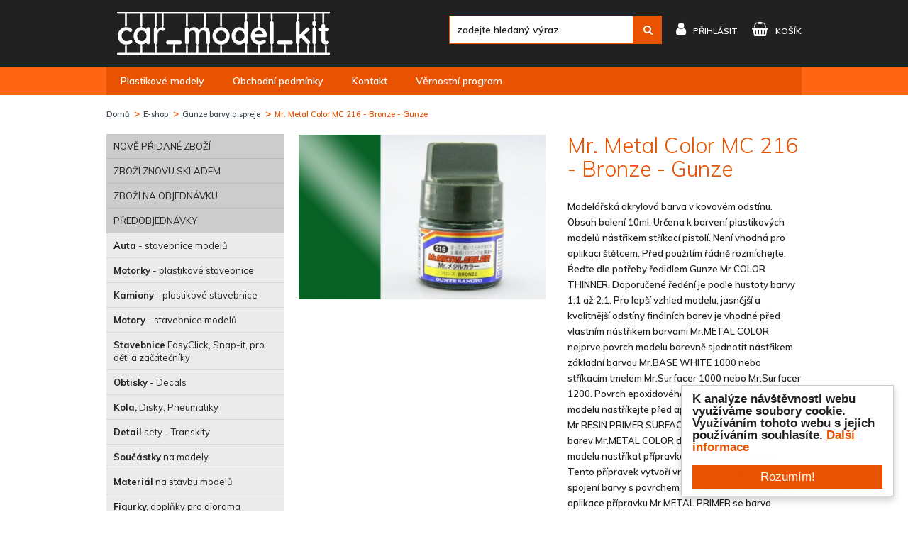

--- FILE ---
content_type: text/html; charset=utf-8
request_url: https://www.car-model-kit.cz/gmc216-mr-metal-color-mc-216-bronze-bronz-lestitelna-gunze
body_size: 17252
content:
<!DOCTYPE html>
<html lang="en">
<head>
	<meta charset="utf-8">
	<meta http-equiv="X-UA-Compatible" content="IE=edge">
	<meta name="viewport" content="width=device-width, initial-scale=1">

	<title>Mr. Metal Color MC 216 - Bronze - Gunze | Car-model-kit.cz</title>

	<meta name="robots" content="index, follow">

	<link rel="shortcut icon" href="/skins/car-model-kit/img/favicon.ico" type="image/x-icon">
	<link href="https://fonts.googleapis.com/css?family=Muli:200,200i,300,300i,400,400i,600,600i,700,700i,800,800i,900,900i&amp;subset=latin-ext" rel="stylesheet">
	<link rel="stylesheet" href="https://ajax.googleapis.com/ajax/libs/jqueryui/1.12.1/themes/smoothness/jquery-ui.css">

<link rel="stylesheet" type="text/css" href="/temp/static/cssloader-a85e19f5bceb.css?1748567014">

	<!--[if lt IE 9]>
	  <script src="https://oss.maxcdn.com/html5shiv/3.7.3/html5shiv.min.js"></script>
	  <script src="https://oss.maxcdn.com/respond/1.4.2/respond.min.js"></script>
	<![endif]-->

	<script id="mcjs">!function(c,h,i,m,p){m=c.createElement(h),p=c.getElementsByTagName(h)[0],m.async=1,m.src=i,p.parentNode.insertBefore(m,p)}(document,"script","https://chimpstatic.com/mcjs-connected/js/users/00451b0acbd590227023f39f6/597ed952a296a02f9e1b98776.js");</script>

<script async src="https://www.googletagmanager.com/gtag/js?id=UA-885450-29"></script>
<script>
	window.dataLayer = window.dataLayer || [];

	function gtag(){ dataLayer.push(arguments);}
	gtag('js', new Date());

	gtag('config', 'UA-101615435-1');
	
</script>
</head>
<body>
	<header id="top">
		<div class="header-top">
			<div class="container">
				<a class="logo" href="/"><img src="/skins/car-model-kit/img/logo3.png" alt=""></a>

				<div class="tools">
					<ul>
						<li class="tool-search">
							<div class="search-box">
								<form action="/gmc216-mr-metal-color-mc-216-bronze-bronz-lestitelna-gunze" method="get" id="search">
									<a href="" class="search-mobile"></a>
									<input type="text" placeholder="zadejte hledaný výraz" name="question" id="frm-searchForm-question" data-nette-rules='[{"op":":minLength","msg":"Hledaný řetězec musí mít alespoň 1 znak","arg":1}]'>
									<button type="submit" class="bnt btn-blue" name="send" value=""><i class="fa fa-search" aria-hidden="true"></i></button>
								<input type="hidden" name="do" value="searchForm-submit"><!--[if IE]><input type=IEbug disabled style="display:none"><![endif]-->
</form>

							</div>
						</li>
						<li class="tool-user">
							<a href="/customer/login/" class="link">
								<i class="fa fa-user" aria-hidden="true"></i><span>								přihlásit</span>
							</a>
						</li>
						<li class="tool-cart">
							<a title="košík" class="link" href="/order/cart">
								<i class="fa fa-shopping-basket" aria-hidden="true"></i><span>košík</span>
							</a>
						</li>
					</ul>
				</div>
			</div>
		</div>
		<div class="nav-wrap">
			<div class="container">
				<nav>
					<button class="hamburger hamburger--squeeze open-mobile" type="button">
						<span class="hamburger-box">
							<span class="hamburger-inner"></span>
						</span>
					</button>
					<ul>
						<li class="nav">
							<a href="/" title="Plastikové modely"><span>Plastikové modely</span></a>
						</li>
						<li class="nav">
							<a href="/obchodni-podminky" title="Obchodní podmínky"><span>Obchodní podmínky</span></a>
						</li>
						<li class="nav">
							<a href="/kontakt" title="Kontakt"><span>Kontakt</span></a>
						</li>
						<li class="nav">
							<a href="/vernostni-program-pro-koncove-zakazniky" title="Věrnostní program"><span>Věrnostní program</span></a>
						</li>
					</ul>
				</nav>
			</div>
		</div>
	</header>

	<div class="content-wrap">
		<div id="image-preview"></div>

<div class="container">
<ol class="breadcrumb">
	<li class="first">
		<a href="/" title="Domů">Domů</a>
	</li>
	<li>
		<a href="/e-shop" title="E-shop">E-shop</a>
	</li>
	<li>
		<a href="/gunze-barvy-a-spreje" title="Gunze barvy a spreje">Gunze barvy a spreje</a>
	</li>
	<li class="active">
		<a href="" title="Mr. Metal Color MC 216 - Bronze - Gunze">Mr. Metal Color MC 216 - Bronze - Gunze</a>
	</li>
</ol>


	<div class="detail">


<aside>
	<div class="category-list">
		<a href="" class="category-mobile">Kategorie<i class="fa fa-caret-right" aria-hidden="true"></i><i class="fa fa-caret-down" aria-hidden="true"></i></a>
		<ul>
			<li class="highlight">
				<a title="Nově přidané zboží" href="/nove-pridane-zbozi">NOVĚ PŘIDANÉ ZBOŽÍ</a>
			</li>
			<li class="highlight">
				<a title="Zboží znovu skladem" href="/zbozi-znovu-skladem">ZBOŽÍ ZNOVU SKLADEM</a>
			</li>
			<li class="highlight">
				<a title="Zboží na objednávku" href="/zbozi-na-objednavku">ZBOŽÍ NA OBJEDNÁVKU</a>
			</li>
			<li class="highlight">
				<a title="Předobjednávky" href="/predobjednavky">PŘEDOBJEDNÁVKY</a>
			</li>
			<li>
				<a title="Auta - stavebnice modelů" href="/auta-stavebnice-modelu">	<strong>Auta</strong> - stavebnice modelů
</a>
			</li>
			<li>
				<a title="Motorky - plastikové stavebnice" href="/motorky-plastikove-stavebnice">	<strong>Motorky</strong> - plastikové stavebnice
</a>
			</li>
			<li>
				<a title="Kamiony - plastikové stavebnice" href="/kamiony-plastikove-stavebnice">	<strong>Kamiony</strong> - plastikové stavebnice
</a>
			</li>
			<li>
				<a title="Motory - stavebnice modelů" href="/motory-stavebnice-modelu">	<strong>Motory</strong> - stavebnice modelů
</a>
			</li>
			<li>
				<a title="Stavebnice EasyClick, Snap-it, pro děti a začátečníky" href="/stavebnice-metal-snap">	<strong>Stavebnice</strong> EasyClick, Snap-it, pro děti a začátečníky
</a>
			</li>
			<li>
				<a title="Obtisky - Decals" href="/obtisky-decals">	<strong>Obtisky</strong> - Decals
</a>
			</li>
			<li>
				<a title="Kola, Disky, Pneumatiky" href="/kola-disky-pneumatiky">	<strong>Kola,</strong> Disky, Pneumatiky
</a>
			</li>
			<li>
				<a title="Detail sety - Transkity" href="/detail-sety-transkity">	<strong>Detail</strong> sety - Transkity
</a>
			</li>
			<li>
				<a title="Součástky na modely" href="/soucastky-na-modely">	<strong>Součástky</strong> na modely
</a>
			</li>
			<li>
				<a title="Materiál na stavbu modelů" href="/material-na-stavbu-modelu">	<strong>Materiál</strong> na stavbu modelů
</a>
			</li>
			<li>
				<a title="Figurky, doplňky pro diorama" href="/figurky-doplnky-pro-diorama">	<strong>Figurky,</strong> doplňky pro diorama
</a>
			</li>
			<li>
				<a title="LETADLA - stavebnice modelů" href="/letadla">	<strong>LETADLA</strong> - stavebnice modelů
</a>
			</li>
			<li>
				<a title="Fotolepty, Detailní sety, Masky, Textilní pásy, Obtisky, Mokré transfery, Pozitivní nýty, Porty" href="/letadla-doplnky">	<strong>LETADLA</strong> - doplňky
</a>
			</li>
			<li>
				<a title="BOJOVÁ technika - stavebnice" href="/bojova-technika">	<strong>BOJOVÁ</strong> technika - stavebnice
</a>
			</li>
			<li>
				<a title="Plus model, Special Hobby, AFV Club, Meng, Hobby Boss, Dragon, Italeri, Revell," href="/bojova-technika-doplnky">	<strong>BOJOVÁ</strong> technika - doplňky
</a>
			</li>
			<li>
				<a title="LODĚ" href="/lode">	<strong>LODĚ</strong>
</a>
			</li>
			<li>
				<a title="Sci-fi, vesmírná technika" href="/sci-fi-stavebnice">	<strong>Sci-fi,</strong> vesmírná technika
</a>
			</li>
			<li>
				<a title="Časopisy, Katalogy" href="/casopisy">	<strong>Časopisy,</strong> Katalogy
</a>
			</li>
			<li>
				<a title="Zero Paints" href="/zero-paints">	<strong>Zero</strong> Paints
</a>
			</li>
			<li>
				<a title="Number Five barvy" href="/number-five-barvy">	<strong>Number</strong> Five barvy
</a>
			</li>
			<li>
				<a title="Tamiya Akrylové barvy 10ml + 23ml" href="/tamiya-akrylove-barvy">	<strong>Tamiya</strong> Akrylové barvy 10ml + 23ml
</a>
			</li>
			<li>
				<a title="Tamiya Enamel" href="/tamiya-enamel">	<strong>Tamiya</strong> Enamel
</a>
			</li>
			<li>
				<a title="Tamiya Spreje" href="/tamiya-spreje">	<strong>Tamiya</strong> Spreje
</a>
			</li>
			<li>
				<a title="Tamiya Lacquer Paint LP" href="/tamiya-lacquer-paint-lp">	<strong>Tamiya</strong> Lacquer Paint LP
</a>
			</li>
			<li>
				<a title="Alclad II" href="/alclad-ii">	<strong>Alclad</strong> II
</a>
			</li>
			<li class="active">
				<a title="Gunze barvy a spreje" href="/gunze-barvy-a-spreje">	<strong>Gunze</strong> barvy a spreje
</a>
			</li>
			<li>
				<a title="Italeri Akrylové barvy + sady" href="/italeri-akrylove-barvy-sady">	<strong>Italeri</strong> Akrylové barvy + sady
</a>
			</li>
			<li>
				<a title="Revell Aqua" href="/revell-aqua">	<strong>Revell</strong> Aqua
</a>
			</li>
			<li>
				<a title="Revell Emailové barvy" href="/revell-email">	<strong>Revell</strong> Emailové barvy
</a>
			</li>
			<li>
				<a title="Humbrol Emailové barvy" href="/humbrol-enamel">	<strong>Humbrol</strong> Emailové barvy
</a>
			</li>
			<li>
				<a title="Humbrol Akrylové barvy" href="/humbrol-akrylove-barvy">	<strong>Humbrol</strong> Akrylové barvy
</a>
			</li>
			<li>
				<a title="Humbrol Akrylové spreje" href="/humbrol-akrylove-spreje">	<strong>Humbrol</strong> Akrylové spreje
</a>
			</li>
			<li>
				<a title="Airbrush" href="/airbrush">	<strong>Airbrush</strong>
</a>
			</li>
			<li>
				<a title="Ředidla" href="/redidla">	<strong>Ředidla</strong>
</a>
			</li>
			<li>
				<a title="Lepidla, Tmely" href="/lepidla-tmely">	<strong>Lepidla,</strong> Tmely
</a>
			</li>
			<li>
				<a title="Surfacery" href="/surfacery">	<strong>Surfacery</strong>
</a>
			</li>
			<li>
				<a title="Gunze, Tamiya, Enamel, Revell, Humbrol, Italeri, Alclad2, Zero Paints," href="/laky">	<strong>Laky</strong>
</a>
			</li>
			<li>
				<a title="Štětce" href="/stetce">	<strong>Štětce</strong>
</a>
			</li>
			<li>
				<a title="Nářadí pro modeláře" href="/naradi-pro-modelare">	<strong>Nářadí</strong> pro modeláře
</a>
			</li>
			<li>
				<a title="Masky, maskovací pásky" href="/masky-maskovaci-pasky">	<strong>Masky,</strong> maskovací pásky
</a>
			</li>
			<li>
				<a title="Pomůcky pro modeláře" href="/pomucky-pro-modelare">	<strong>Pomůcky</strong> pro modeláře
</a>
			</li>
			<li>
				<a title="Revell spreje" href="/revell-spreje">	<strong>Revell</strong> spreje
</a>
			</li>
			<li>
				<a title="Markery, Fixy, Patina" href="/patina">	<strong>Markery,</strong> Fixy, Patina
</a>
			</li>
			<li>
				<a title="Ostatní Tamiya spreje a barvy" href="/ostatni-tamiya-spreje-a-barvy">	<strong>Ostatní</strong> Tamiya spreje a barvy
</a>
			</li>
			<li>
				<a title="Autodráhy - Auta, Sety, příslušenství" href="/autodrahy-auta-sety-prislusenstvi">	<strong>Autodráhy</strong> - Auta, Sety, příslušenství
</a>
			</li>
			<li>
				<a title="3D Puzzle, Stavby, Japan Culture" href="/stavby-japan-culture">	<strong>3D</strong> Puzzle, Stavby, Japan Culture
</a>
			</li>
			<li>
				<a title="Hornby železnice" href="/hornby-zeleznice-3">	<strong>Hornby</strong> železnice
</a>
			</li>
			<li>
				<a title="RC Modely" href="/rc-modely-2">	<strong>RC</strong> Modely
</a>
			</li>
			<li>
				<a title="Panini Alba a samolepky, Panini FIFA 365, World Cup, TLAPKOVÁ PATROLA, L.O.L. Surprise!, EURO 2020" href="/panini-alba-a-samolepky-2">	<strong>Panini</strong> Alba a samolepky
</a>
			</li>
			<li>
				<a title="Sběratelské karty FIFA 365, World Cup, TLAPKOVÁ PATROLA, L.O.L. Surprise!, JURASSIC WORLD, FORTNITE" href="/sberatelske-karty-14">	<strong>Sběratelské</strong> karty
</a>
			</li>
			<li>
				<a title="Pro Děti" href="/pro-deti">	<strong>Pro</strong> Děti
</a>
			</li>
			<li>
				<a title="Dárkové poukazy" href="/darkove-poukazy">	<strong>Dárkové</strong> poukazy
</a>
			</li>
			<li>
				<a title="AMMO Mig" href="/ammo-mig-2">	<strong>AMMO</strong> Mig
</a>
			</li>
			<li>
				<a title="Akrylové barvy - sady" href="/icm-akrylove-sady">	<strong>Akrylové</strong> barvy - sady
</a>
			</li>
			<li>
				<a title="AK-Interactive" href="/ak-interactive-2">	<strong>AK-Interactive</strong>
</a>
			</li>
			<li>
				<a title="AIRES" href="/aires">	<strong>AIRES</strong>
</a>
			</li>
			<li>
				<a title="RÝMOVNÍK sirupy" href="/rymovnik-sirupy">	<strong>RÝMOVNÍK</strong> sirupy
</a>
			</li>
			<li>
				<a title="RETRO - Bohemia Glass - Antique" href="/obrazy-na-miru">	<strong>RETRO</strong> - Bohemia Glass - Antique
</a>
			</li>
		</ul>
	</div>
</aside>

		<div class="content">
			<main>
				<h1>Mr. Metal Color MC 216 - Bronze - Gunze</h1>
				<div class="thumb">
					<a href="/temp/img/mr/mr-metal-color-mc-216-bronze-gunze-w1200-h1200-a31d0c383700e5b5c233e75bb7174590.jpg" data-fancybox="gallery">
						<img src="/temp/img/mr/mr-metal-color-mc-216-bronze-gunze-w400-h400-a31d0c383700e5b5c233e75bb7174590.jpg" alt="Mr. Metal Color MC 216 - Bronze - Gunze">
					</a>
				</div>
				<div class="info">
						<p>Modelářská akrylová barva v kovovém odstínu. Obsah balení 10ml.
Určena k barvení plastikových modelů nástřikem stříkací pistolí.
Není vhodná pro aplikaci štětcem. Před použitím řádně rozmíchejte.
Řeďte dle potřeby ředidlem Gunze Mr.COLOR THINNER. Doporučené ředění je
podle hustoty barvy 1:1 až 2:1. Pro lepší vzhled modelu, jasnější a
kvalitnější odstíny finálních barev je vhodné před vlastním nástřikem
barvami Mr.METAL COLOR nejprve povrch modelu barevně sjednotit nástřikem
základní barvou Mr.BASE WHITE 1000 nebo stříkacím tmelem Mr.Surfacer
1000 nebo Mr.Surfacer 1200. Povrch epoxidového nebo polyuretanového modelu
nastříkejte před aplikací barev přípravkem Mr.RESIN PRIMER SURFACER.
POZOR! Před aplikací barev Mr.METAL COLOR doporučujeme povrch modelu
nastříkat přípravkem Mr.METAL PRIMER. Tento přípravek vytvoří vrstvu,
která zajistí lepší spojení barvy s povrchem plastikového modelu. Bez
aplikace přípravku Mr.METAL PRIMER se barva z povrchu modelu odlupuje. Pro
dosažení vysoce realistického kovového vzhledu doporučujeme povrch zaschlé
barvy na modelu rozleštit jemným flanelovým hadříkem. Na takto ošetřený
povrch přímo aplikujte obtisky. Pro aplikaci obtisků použijte přípravek
MR.MARK SOFTER. POZOR! Povrch vytvořený barvami Mr.METAL COLOR nikdy dále
nestříkejte bezbarvým lakem! Jiná barva, aplikovaná přes vrstvu barvy
Mr.METAL COLOR, na této vrstvě nedrží a loupe se. Pokud potřebujete model
barvit kombinací normálních barevných odstínů a kovových odstínů,
aplikujte kovové odstíny Mr.METAL COLOR jako poslední.</p>


					<form action="/gmc216-mr-metal-color-mc-216-bronze-bronz-lestitelna-gunze" method="post" id="frm-cartForm">
						<table class="table table-striped">
							<tr>
								<th>Kód</th>
								<td>GMC216</td>
							</tr>
							<tr>
								<th>Výrobce</th>
								<td>Gunze</td>
							</tr>
							<tr>
								
								<th>Měřítko nebo Obsah(ml)</th>
								<td>Bronz, leštitelná</td>
							</tr>
						</table>

						<div class="price-box">
							<div class="price">
								<strong id="price-vat"><small>Vaše cena</small>80 Kč</strong>
							</div>
						</div>
						<div class="buy-box">
							
								<strong class="on-stock availability-state">
								skladem
								 1 ks
								</strong>
							<div class="number-spinner">
								<input type="number" value="1" data-min="1" data-max="20" data-step="1" name="quantity" maxlength="9" size="9" id="frm-cartForm-quantity" data-nette-rules='[{"op":":maxLength","msg":"Please enter no more than 9 characters to the field Množství.","arg":9},{"op":":integer","msg":"Množství musí být celé číslo."}]'>
								<a href="" class="spinner-plus">+</a>
								<a href="" class="spinner-minus">&minus;</a>
							</div>
							
								<button type="submit" class="btn btn-blue" name="_submit" value="Vložit do košíku">
									<span>
											koupit
									</span>
									<i class="fa fa-shopping-basket" aria-hidden="true"></i>
								</button>
						</div>
					<input type="hidden" name="redirect" value=""><input type="hidden" name="do" value="cartForm-submit"></form>

				</div>
			</main>


			<div class="related product-grid">
				<h2>Související zboží</h2>
	<form action="/gmc216-mr-metal-color-mc-216-bronze-bronz-lestitelna-gunze" method="post" id="frm-customSimilarGrid-grid-productForm">
		

		<div class="product-list">
			<div class="product-small">
				<h2><a href="/gc006-mr-color-c-006-green-gloss-zelena-leskla-gunze" title="Mr. Color C 006 - Green Gloss 10ml - Gunze">Mr. Color C 006 - Green Gloss 10ml - Gunze</a></h2>
				<div class="thumb">
					<a href="/gc006-mr-color-c-006-green-gloss-zelena-leskla-gunze" title="Mr. Color C 006 - Green Gloss 10ml - Gunze">
						<img src="/temp/img/00/000-42-w350-h200-f8-5b97a7d4f4d0ca8e397accace6965895.jpg" data-preview-image="/temp/img/00/000-42-w350-5b97a7d4f4d0ca8e397accace6965895.jpg" alt="Mr. Color C 006 - Green Gloss 10ml - Gunze">
					</a>
				</div>
				<div class="info clear">
					<div class="scale">Zelená, lesklá</div>
					<div class="code">GC006</div>
				</div>
				<strong>79 Kč</strong>
						<button class="btn btn-blue btn-buy" type="submit" name="products[1776][addToCart]" value="Vložit do košíku">
								koupit
							<i class="fa fa-shopping-basket" aria-hidden="true"></i>
						</button>
			</div>
			<div class="product-small">
				<h2><a href="/gc336-mr-color-c-336-hemp-bs4800-10b21-konopi-gunze" title="Mr. Color C 336 - Hemp BS4800/10B21 - Konopí - Gunze">Mr. Color C 336 - Hemp BS4800/10B21 - Konopí - Gunze</a></h2>
				<div class="thumb">
					<a href="/gc336-mr-color-c-336-hemp-bs4800-10b21-konopi-gunze" title="Mr. Color C 336 - Hemp BS4800/10B21 - Konopí - Gunze">
						<img src="/temp/img/gc/GC336-w350-h200-f8-60ca333f04102a10a96837d9b63593b1.jpg" data-preview-image="/temp/img/gc/GC336-w350-60ca333f04102a10a96837d9b63593b1.jpg" alt="Mr. Color C 336 - Hemp BS4800/10B21 - Konopí - Gunze">
					</a>
				</div>
				<div class="info clear">
					<div class="scale">10</div>
					<div class="code">GC336</div>
				</div>
				<strong>69 Kč</strong>
						<button class="btn btn-blue btn-buy" type="submit" name="products[1876][addToCart]" value="Vložit do košíku">
								koupit
							<i class="fa fa-shopping-basket" aria-hidden="true"></i>
						</button>
			</div>
			<div class="product-small">
				<h2><a href="/gh064-hobby-color-h-064-rlm71-dark-green-tmava-zelena-gunze" title="Hobby Color H 064 - RLM71 Dark Green - Gunze">Hobby Color H 064 - RLM71 Dark Green - Gunze</a></h2>
				<div class="thumb">
					<a href="/gh064-hobby-color-h-064-rlm71-dark-green-tmava-zelena-gunze" title="Hobby Color H 064 - RLM71 Dark Green - Gunze">
						<img src="/temp/img/0-/0-228-w350-h200-f8-b9750b129f180e2851a09a8364608301.jpg" data-preview-image="/temp/img/0-/0-228-w350-b9750b129f180e2851a09a8364608301.jpg" alt="Hobby Color H 064 - RLM71 Dark Green - Gunze">
					</a>
				</div>
				<div class="info clear">
					<div class="scale">10ml</div>
					<div class="code">GH064</div>
				</div>
				<strong>65 Kč</strong>
						<button class="btn btn-blue btn-buy" type="submit" name="products[1705][addToCart]" value="Vložit do košíku">
								koupit
							<i class="fa fa-shopping-basket" aria-hidden="true"></i>
						</button>
			</div>
			<div class="product-small">
				<h2><a href="/gc156-mr-color-c-156-super-white-iv-gloss-super-bila-leskla-gunze" title="Mr. Color C 156 - Super White IV Gloss - Gunze">Mr. Color C 156 - Super White IV Gloss - Gunze</a></h2>
				<div class="thumb">
					<a href="/gc156-mr-color-c-156-super-white-iv-gloss-super-bila-leskla-gunze" title="Mr. Color C 156 - Super White IV Gloss - Gunze">
						<img src="/temp/img/0-/0-1543-w350-h200-f8-fd6f037756ec097bd5c9ae5404209137.jpg" data-preview-image="/temp/img/0-/0-1543-w350-fd6f037756ec097bd5c9ae5404209137.jpg" alt="Mr. Color C 156 - Super White IV Gloss - Gunze">
					</a>
				</div>
				<div class="info clear">
					<div class="scale">10ml</div>
					<div class="code">GC156</div>
				</div>
				<strong>79 Kč</strong>
						<button class="btn btn-blue btn-buy" type="submit" name="products[1847][addToCart]" value="Vložit do košíku">
								koupit
							<i class="fa fa-shopping-basket" aria-hidden="true"></i>
						</button>
			</div>
			<div class="product-small">
				<h2><a href="/gc074-mr-color-c-074-air-superiority-blue-modra-gunze" title="Mr. Color C 074 - Air Superiority Blue - Modrá - Gunze">Mr. Color C 074 - Air Superiority Blue - Modrá - Gunze</a></h2>
				<div class="thumb">
					<a href="/gc074-mr-color-c-074-air-superiority-blue-modra-gunze" title="Mr. Color C 074 - Air Superiority Blue - Modrá - Gunze">
						<img src="/temp/img/gc/GC074-w350-h200-f8-cd5ee428632a1760eaeece908375a82e.jpg" data-preview-image="/temp/img/gc/GC074-w350-cd5ee428632a1760eaeece908375a82e.jpg" alt="Mr. Color C 074 - Air Superiority Blue - Modrá - Gunze">
					</a>
				</div>
				<div class="info clear">
					<div class="scale">10</div>
					<div class="code">GC074</div>
				</div>
				<strong>79 Kč</strong>
						<button class="btn btn-blue btn-buy" type="submit" name="products[1817][addToCart]" value="Vložit do košíku">
								koupit
							<i class="fa fa-shopping-basket" aria-hidden="true"></i>
						</button>
			</div>
			<div class="product-small">
				<h2><a href="/gc014-mr-color-c-014-navy-blue-namorni-modra-gunze" title="Mr. Color C 014 - Navy Blue - Námořní modrá - Gunze">Mr. Color C 014 - Navy Blue - Námořní modrá - Gunze</a></h2>
				<div class="thumb">
					<a href="/gc014-mr-color-c-014-navy-blue-namorni-modra-gunze" title="Mr. Color C 014 - Navy Blue - Námořní modrá - Gunze">
						<img src="/temp/img/gc/GC014-w350-h200-f8-bd66fbd56b5716d8ef0916b3a8a689a1.jpg" data-preview-image="/temp/img/gc/GC014-w350-bd66fbd56b5716d8ef0916b3a8a689a1.jpg" alt="Mr. Color C 014 - Navy Blue - Námořní modrá - Gunze">
					</a>
				</div>
				<div class="info clear">
					<div class="scale">10</div>
					<div class="code">GC014</div>
				</div>
				<strong>69 Kč</strong>
						<button class="btn btn-blue btn-buy" type="submit" name="products[1782][addToCart]" value="Vložit do košíku">
								koupit
							<i class="fa fa-shopping-basket" aria-hidden="true"></i>
						</button>
			</div>
			<div class="product-small">
				<h2><a href="/gh030-hobby-color-h-030-gloss-clear-leskly-lak-gunze" title="Hobby Color H 030 - Gloss Clear - Gunze">Hobby Color H 030 - Gloss Clear - Gunze</a></h2>
				<div class="thumb">
					<a href="/gh030-hobby-color-h-030-gloss-clear-leskly-lak-gunze" title="Hobby Color H 030 - Gloss Clear - Gunze">
						<img src="/temp/img/0-/0-1622-w350-h200-f8-a4f8f2a07ab7d02a7575e7920c7f1573.jpg" data-preview-image="/temp/img/0-/0-1622-w350-a4f8f2a07ab7d02a7575e7920c7f1573.jpg" alt="Hobby Color H 030 - Gloss Clear - Gunze">
					</a>
				</div>
				<div class="info clear">
					<div class="scale">10ml</div>
					<div class="code">GH030</div>
				</div>
				<strong>79 Kč</strong>
						<button class="btn btn-blue btn-buy" type="submit" name="products[1682][addToCart]" value="Vložit do košíku">
								koupit
							<i class="fa fa-shopping-basket" aria-hidden="true"></i>
						</button>
			</div>
			<div class="product-small">
				<h2><a href="/gh325-hobby-color-h-325-fs26440-gray-seda-gunze" title="Hobby Color H 325 - FS26440 Gray - Gunze">Hobby Color H 325 - FS26440 Gray - Gunze</a></h2>
				<div class="thumb">
					<a href="/gh325-hobby-color-h-325-fs26440-gray-seda-gunze" title="Hobby Color H 325 - FS26440 Gray - Gunze">
						<img src="/temp/img/0-/0-2188-w350-h200-f8-7299e741f25c51e190f25a7e4d210208.jpg" data-preview-image="/temp/img/0-/0-2188-w350-7299e741f25c51e190f25a7e4d210208.jpg" alt="Hobby Color H 325 - FS26440 Gray - Gunze">
					</a>
				</div>
				<div class="info clear">
					<div class="scale">10</div>
					<div class="code">GH325</div>
				</div>
				<strong>65 Kč</strong>
						<button class="btn btn-blue btn-buy" type="submit" name="products[1739][addToCart]" value="Vložit do košíku">
								koupit
							<i class="fa fa-shopping-basket" aria-hidden="true"></i>
						</button>
			</div>
			<div class="product-small">
				<h2><a href="/gh032-hobby-color-h-032-field-gray-1-zemite-seda-gunze" title="Hobby Color H 032 - Field Gray - Gunze">Hobby Color H 032 - Field Gray - Gunze</a></h2>
				<div class="thumb">
					<a href="/gh032-hobby-color-h-032-field-gray-1-zemite-seda-gunze" title="Hobby Color H 032 - Field Gray - Gunze">
						<img src="/temp/img/00/000-27-w350-h200-f8-dfa8aeab27ea79d0103c0cd95ca300d9.jpg" data-preview-image="/temp/img/00/000-27-w350-dfa8aeab27ea79d0103c0cd95ca300d9.jpg" alt="Hobby Color H 032 - Field Gray - Gunze">
					</a>
				</div>
				<div class="info clear">
					<div class="scale">10</div>
					<div class="code">GH032</div>
				</div>
				<strong>79 Kč</strong>
						<button class="btn btn-blue btn-buy" type="submit" name="products[1683][addToCart]" value="Vložit do košíku">
								koupit
							<i class="fa fa-shopping-basket" aria-hidden="true"></i>
						</button>
			</div>
			<div class="product-small">
				<h2><a href="/gh013-hobby-color-h-013-flat-red-cervena-matna-gunze" title="Hobby Color H 013 - Flat Red - Gunze">Hobby Color H 013 - Flat Red - Gunze</a></h2>
				<div class="thumb">
					<a href="/gh013-hobby-color-h-013-flat-red-cervena-matna-gunze" title="Hobby Color H 013 - Flat Red - Gunze">
						<img src="/temp/img/0-/0-1620-w350-h200-f8-5eedf9c9a3e8a351ceffbcb9451106ce.jpg" data-preview-image="/temp/img/0-/0-1620-w350-5eedf9c9a3e8a351ceffbcb9451106ce.jpg" alt="Hobby Color H 013 - Flat Red - Gunze">
					</a>
				</div>
				<div class="info clear">
					<div class="scale">10ml</div>
					<div class="code">GH013</div>
				</div>
				<strong>79 Kč</strong>
						<button class="btn btn-blue btn-buy" type="submit" name="products[1673][addToCart]" value="Vložit do košíku">
								koupit
							<i class="fa fa-shopping-basket" aria-hidden="true"></i>
						</button>
			</div>
			<div class="product-small">
				<h2><a href="/hobby-color-h081-khaki-gunze" title="Hobby Color H081 Khaki - Gunze">Hobby Color H081 Khaki - Gunze</a></h2>
				<div class="thumb">
					<a href="/hobby-color-h081-khaki-gunze" title="Hobby Color H081 Khaki - Gunze">
						<img src="/temp/img/0-/0-243-w350-h200-f8-b514cfee08e0cf6b62667249b2a48075.jpg" data-preview-image="/temp/img/0-/0-243-w350-b514cfee08e0cf6b62667249b2a48075.jpg" alt="Hobby Color H081 Khaki - Gunze">
					</a>
				</div>
				<div class="info clear">
					<div class="scale">10ml</div>
					<div class="code">GH081</div>
				</div>
				<strong>65 Kč</strong>
						<button class="btn btn-blue btn-buy" type="submit" name="products[6928][addToCart]" value="Vložit do košíku">
								koupit
							<i class="fa fa-shopping-basket" aria-hidden="true"></i>
						</button>
			</div>
			<div class="product-small">
				<h2><a href="/gc313-mr-color-c-313-fs33531-yellow-zluta-gunze" title="Mr. Color C 313 - FS33531 Yellow - Žlutá - Gunze">Mr. Color C 313 - FS33531 Yellow - Žlutá - Gunze</a></h2>
				<div class="thumb">
					<a href="/gc313-mr-color-c-313-fs33531-yellow-zluta-gunze" title="Mr. Color C 313 - FS33531 Yellow - Žlutá - Gunze">
						<img src="/temp/img/gc/GC313-w350-h200-f8-3fdeede59b2bfd2a8a50c02de39f2073.jpg" data-preview-image="/temp/img/gc/GC313-w350-3fdeede59b2bfd2a8a50c02de39f2073.jpg" alt="Mr. Color C 313 - FS33531 Yellow - Žlutá - Gunze">
					</a>
				</div>
				<div class="info clear">
					<div class="scale">10ml</div>
					<div class="code">GC313</div>
				</div>
				<strong>79 Kč</strong>
						<button class="btn btn-blue btn-buy" type="submit" name="products[1861][addToCart]" value="Vložit do košíku">
								koupit
							<i class="fa fa-shopping-basket" aria-hidden="true"></i>
						</button>
			</div>
			<div class="product-small">
				<h2><a href="/gh017-hobby-color-h-017-cocoa-brown-gloss-kakaove-hneda-leskla-gunze" title="Hobby Color H 017 - Cocoa Brown Gloss - Kakaově hnědá lesklá - Gunze">Hobby Color H 017 - Cocoa Brown Gloss - Kakaově hnědá lesklá - Gunze</a></h2>
				<div class="thumb">
					<a href="/gh017-hobby-color-h-017-cocoa-brown-gloss-kakaove-hneda-leskla-gunze" title="Hobby Color H 017 - Cocoa Brown Gloss - Kakaově hnědá lesklá - Gunze">
						<img src="/temp/img/gh/GH017-2-w350-h200-f8-cfd05937782d5905191ebf906afcada1.jpg" data-preview-image="/temp/img/gh/GH017-2-w350-cfd05937782d5905191ebf906afcada1.jpg" alt="Hobby Color H 017 - Cocoa Brown Gloss - Kakaově hnědá lesklá - Gunze">
					</a>
				</div>
				<div class="info clear">
					<div class="scale">Kakaově hnědá, lesklá</div>
					<div class="code">GH017</div>
				</div>
				<strong>65 Kč</strong>
						<button class="btn btn-blue btn-buy" type="submit" name="products[1676][addToCart]" value="Vložit do košíku">
								koupit
							<i class="fa fa-shopping-basket" aria-hidden="true"></i>
						</button>
			</div>
			<div class="product-small">
				<h2><a href="/gc114-mr-color-c-114-rlm23-red-cervena-gunze" title="Mr. Color C 114 - RLM23 Red - Červená - Gunze">Mr. Color C 114 - RLM23 Red - Červená - Gunze</a></h2>
				<div class="thumb">
					<a href="/gc114-mr-color-c-114-rlm23-red-cervena-gunze" title="Mr. Color C 114 - RLM23 Red - Červená - Gunze">
						<img src="/temp/img/0-/0-1541-w350-h200-f8-0bc1b4e70c4d5dc675e3d9fdc43c4320.jpg" data-preview-image="/temp/img/0-/0-1541-w350-0bc1b4e70c4d5dc675e3d9fdc43c4320.jpg" alt="Mr. Color C 114 - RLM23 Red - Červená - Gunze">
					</a>
				</div>
				<div class="info clear">
					<div class="scale">10ml</div>
					<div class="code">GC114</div>
				</div>
				<strong>69 Kč</strong>
						<button class="btn btn-blue btn-buy" type="submit" name="products[1828][addToCart]" value="Vložit do košíku">
								koupit
							<i class="fa fa-shopping-basket" aria-hidden="true"></i>
						</button>
			</div>
			<div class="product-small">
				<h2><a href="/mr-top-coat-semi-gloss-lak-pololeskly-86ml" title="Mr. Top Coat Semi-Gloss 86ml - Gunze">Mr. Top Coat Semi-Gloss 86ml - Gunze</a></h2>
				<div class="thumb">
					<a href="/mr-top-coat-semi-gloss-lak-pololeskly-86ml" title="Mr. Top Coat Semi-Gloss 86ml - Gunze">
						<img src="/temp/img/b5/b502-w350-h200-f8-5674a9fab2c249ec03a70d838f1423c9.jpg" data-preview-image="/temp/img/b5/b502-w350-5674a9fab2c249ec03a70d838f1423c9.jpg" alt="Mr. Top Coat Semi-Gloss 86ml - Gunze">
					</a>
				</div>
				<div class="info clear">
					<div class="scale">&nbsp;</div>
					<div class="code">GB502</div>
				</div>
				<strong>239 Kč</strong>
						<button class="btn btn-blue btn-buy" type="submit" name="products[5031][addToCart]" value="Vložit do košíku">
								koupit
							<i class="fa fa-shopping-basket" aria-hidden="true"></i>
						</button>
			</div>
			<div class="product-small">
				<h2><a href="/gh302-hobby-color-h-302-fs34092-green-zelena-gunze" title="Hobby Color H 302 - FS34092 Green - Gunze">Hobby Color H 302 - FS34092 Green - Gunze</a></h2>
				<div class="thumb">
					<a href="/gh302-hobby-color-h-302-fs34092-green-zelena-gunze" title="Hobby Color H 302 - FS34092 Green - Gunze">
						<img src="/temp/img/0-/0-222-w350-h200-f8-9a67c91ba7cd76437e0dc2b013683777.jpg" data-preview-image="/temp/img/0-/0-222-w350-9a67c91ba7cd76437e0dc2b013683777.jpg" alt="Hobby Color H 302 - FS34092 Green - Gunze">
					</a>
				</div>
				<div class="info clear">
					<div class="scale">10ml</div>
					<div class="code">GH302</div>
				</div>
				<strong>65 Kč</strong>
						<button class="btn btn-blue btn-buy" type="submit" name="products[1726][addToCart]" value="Vložit do košíku">
								koupit
							<i class="fa fa-shopping-basket" aria-hidden="true"></i>
						</button>
			</div>
			<div class="product-small">
				<h2><a href="/gc042-mr-color-c-042-mahagony-semi-matt-mahagonova-polomatna-gunze" title="Mr. Color C 042 - Mahagony Semi Matt - Mahagonová polomatná - Gunze">Mr. Color C 042 - Mahagony Semi Matt - Mahagonová polomatná - Gunze</a></h2>
				<div class="thumb">
					<a href="/gc042-mr-color-c-042-mahagony-semi-matt-mahagonova-polomatna-gunze" title="Mr. Color C 042 - Mahagony Semi Matt - Mahagonová polomatná - Gunze">
						<img src="/temp/img/gc/GC042-2-w350-h200-f8-2676bfbeea48c0fae0b81373c9320745.jpg" data-preview-image="/temp/img/gc/GC042-2-w350-2676bfbeea48c0fae0b81373c9320745.jpg" alt="Mr. Color C 042 - Mahagony Semi Matt - Mahagonová polomatná - Gunze">
					</a>
				</div>
				<div class="info clear">
					<div class="scale">Mahagonová, polomatná</div>
					<div class="code">GC042</div>
				</div>
				<strong>69 Kč</strong>
						<button class="btn btn-blue btn-buy" type="submit" name="products[1802][addToCart]" value="Vložit do košíku">
								koupit
							<i class="fa fa-shopping-basket" aria-hidden="true"></i>
						</button>
			</div>
			<div class="product-small">
				<h2><a href="/gc306-mr-color-c-306-fs36270-gray-seda-gunze" title="Mr. Color C306 - FS36270 Gray 10ml - Gunze">Mr. Color C306 - FS36270 Gray 10ml - Gunze</a></h2>
				<div class="thumb">
					<a href="/gc306-mr-color-c-306-fs36270-gray-seda-gunze" title="Mr. Color C306 - FS36270 Gray 10ml - Gunze">
						<img src="/temp/img/0-/0-256-w350-h200-f8-4f1b3990e365e7d85879849bdce14498.jpg" data-preview-image="/temp/img/0-/0-256-w350-4f1b3990e365e7d85879849bdce14498.jpg" alt="Mr. Color C306 - FS36270 Gray 10ml - Gunze">
					</a>
				</div>
				<div class="info clear">
					<div class="scale">10</div>
					<div class="code">GC306</div>
				</div>
				<strong>79 Kč</strong>
						<button class="btn btn-blue btn-buy" type="submit" name="products[1858][addToCart]" value="Vložit do košíku">
								koupit
							<i class="fa fa-shopping-basket" aria-hidden="true"></i>
						</button>
			</div>
			<div class="product-small">
				<h2><a href="/gh080-hobby-color-h-080-khaki-green-khaki-zelena-gunze" title="Hobby Color H 080 - Khaki Green - Gunze">Hobby Color H 080 - Khaki Green - Gunze</a></h2>
				<div class="thumb">
					<a href="/gh080-hobby-color-h-080-khaki-green-khaki-zelena-gunze" title="Hobby Color H 080 - Khaki Green - Gunze">
						<img src="/temp/img/0-/0-1626-w350-h200-f8-9335ac89bf54b6955f480ec9aee06945.jpg" data-preview-image="/temp/img/0-/0-1626-w350-9335ac89bf54b6955f480ec9aee06945.jpg" alt="Hobby Color H 080 - Khaki Green - Gunze">
					</a>
				</div>
				<div class="info clear">
					<div class="scale">10ml</div>
					<div class="code">GH080</div>
				</div>
				<strong>65 Kč</strong>
						<button class="btn btn-blue btn-buy" type="submit" name="products[1717][addToCart]" value="Vložit do košíku">
								koupit
							<i class="fa fa-shopping-basket" aria-hidden="true"></i>
						</button>
			</div>
			<div class="product-small">
				<h2><a href="/gc072-mr-color-c-072-intermediate-blue-prechodova-modra-gunze" title="Mr. Color C 072 - Intermediate Blue - Přechodová modrá - Gunze">Mr. Color C 072 - Intermediate Blue - Přechodová modrá - Gunze</a></h2>
				<div class="thumb">
					<a href="/gc072-mr-color-c-072-intermediate-blue-prechodova-modra-gunze" title="Mr. Color C 072 - Intermediate Blue - Přechodová modrá - Gunze">
						<img src="/temp/img/gc/GC072-w350-h200-f8-cd5ee428632a1760eaeece908375a82e.jpg" data-preview-image="/temp/img/gc/GC072-w350-cd5ee428632a1760eaeece908375a82e.jpg" alt="Mr. Color C 072 - Intermediate Blue - Přechodová modrá - Gunze">
					</a>
				</div>
				<div class="info clear">
					<div class="scale">10 ml</div>
					<div class="code">GC072</div>
				</div>
				<strong>69 Kč</strong>
						<button class="btn btn-blue btn-buy" type="submit" name="products[1815][addToCart]" value="Vložit do košíku">
								koupit
							<i class="fa fa-shopping-basket" aria-hidden="true"></i>
						</button>
			</div>
			<div class="product-small">
				<h2><a href="/gh065-hobby-color-h-065-rlm70-black-green-cerno-zelena-gunze" title="Hobby Color H 065 - RLM70 Black Green - Gunze">Hobby Color H 065 - RLM70 Black Green - Gunze</a></h2>
				<div class="thumb">
					<a href="/gh065-hobby-color-h-065-rlm70-black-green-cerno-zelena-gunze" title="Hobby Color H 065 - RLM70 Black Green - Gunze">
						<img src="/temp/img/0-/0-227-w350-h200-f8-82c3e9b37975698eb29e6631a6f11d5c.jpg" data-preview-image="/temp/img/0-/0-227-w350-82c3e9b37975698eb29e6631a6f11d5c.jpg" alt="Hobby Color H 065 - RLM70 Black Green - Gunze">
					</a>
				</div>
				<div class="info clear">
					<div class="scale">10ml</div>
					<div class="code">GH065</div>
				</div>
				<strong>65 Kč</strong>
						<button class="btn btn-blue btn-buy" type="submit" name="products[1706][addToCart]" value="Vložit do košíku">
								koupit
							<i class="fa fa-shopping-basket" aria-hidden="true"></i>
						</button>
			</div>
			<div class="product-small">
				<h2><a href="/gc120-mr-color-c-120-rlm80-olive-green-olivove-zelena-gunze" title="Mr. Color C 120 - RLM80 Olive Green - Olivově zelená - Gunze">Mr. Color C 120 - RLM80 Olive Green - Olivově zelená - Gunze</a></h2>
				<div class="thumb">
					<a href="/gc120-mr-color-c-120-rlm80-olive-green-olivove-zelena-gunze" title="Mr. Color C 120 - RLM80 Olive Green - Olivově zelená - Gunze">
						<img src="/temp/img/gc/GC120-w350-h200-f8-c16055207b7b1a66c5ed1729e7861ed0.jpg" data-preview-image="/temp/img/gc/GC120-w350-c16055207b7b1a66c5ed1729e7861ed0.jpg" alt="Mr. Color C 120 - RLM80 Olive Green - Olivově zelená - Gunze">
					</a>
				</div>
				<div class="info clear">
					<div class="scale">Olivově zelená</div>
					<div class="code">GC120</div>
				</div>
				<strong>79 Kč</strong>
						<button class="btn btn-blue btn-buy" type="submit" name="products[1833][addToCart]" value="Vložit do košíku">
								koupit
							<i class="fa fa-shopping-basket" aria-hidden="true"></i>
						</button>
			</div>
			<div class="product-small">
				<h2><a href="/ggx100-mr-color-gx-100-super-clear-iii-super-leskly-lak-iii-18ml-gunze" title="Mr. Color GX 100 - Super Clear III 18ml - Gunze">Mr. Color GX 100 - Super Clear III 18ml - Gunze</a></h2>
				<div class="thumb">
					<a href="/ggx100-mr-color-gx-100-super-clear-iii-super-leskly-lak-iii-18ml-gunze" title="Mr. Color GX 100 - Super Clear III 18ml - Gunze">
						<img src="/temp/img/0-/0-264-w350-h200-f8-dd08a7156d0bf8d1b120e080e3425ef7.jpg" data-preview-image="/temp/img/0-/0-264-w350-dd08a7156d0bf8d1b120e080e3425ef7.jpg" alt="Mr. Color GX 100 - Super Clear III 18ml - Gunze">
					</a>
				</div>
				<div class="info clear">
					<div class="scale">18ml</div>
					<div class="code">GGX100</div>
				</div>
				<strong>94 Kč</strong>
						<button class="btn btn-blue btn-buy" type="submit" name="products[1885][addToCart]" value="Vložit do košíku">
								koupit
							<i class="fa fa-shopping-basket" aria-hidden="true"></i>
						</button>
			</div>
			<div class="product-small">
				<h2><a href="/gh062-hobby-color-h-062-ija-gray-ija-seda-gunze" title="Hobby Color H 062 - IJA Gray - Gunze">Hobby Color H 062 - IJA Gray - Gunze</a></h2>
				<div class="thumb">
					<a href="/gh062-hobby-color-h-062-ija-gray-ija-seda-gunze" title="Hobby Color H 062 - IJA Gray - Gunze">
						<img src="/temp/img/0-/0-229-w350-h200-f8-89879bdb71be9c2f3cff7fdcfa570bda.jpg" data-preview-image="/temp/img/0-/0-229-w350-89879bdb71be9c2f3cff7fdcfa570bda.jpg" alt="Hobby Color H 062 - IJA Gray - Gunze">
					</a>
				</div>
				<div class="info clear">
					<div class="scale">10</div>
					<div class="code">GH062</div>
				</div>
				<strong>65 Kč</strong>
						<button class="btn btn-blue btn-buy" type="submit" name="products[1704][addToCart]" value="Vložit do košíku">
								koupit
							<i class="fa fa-shopping-basket" aria-hidden="true"></i>
						</button>
			</div>
			<div class="product-small">
				<h2><a href="/gcs664-mr-color-nato-tank-color-tanky-nato-sada-barev-3x10ml-gunze" title="Mr. Color - NATO TANK COLOR - Tanky NATO sada barev 3x10ml - Gunze">Mr. Color - NATO TANK COLOR - Tanky NATO sada barev 3x10ml - Gunze</a></h2>
				<div class="thumb">
					<a href="/gcs664-mr-color-nato-tank-color-tanky-nato-sada-barev-3x10ml-gunze" title="Mr. Color - NATO TANK COLOR - Tanky NATO sada barev 3x10ml - Gunze">
						<img src="/temp/img/gc/GCS664-w350-h200-f8-d575b68e31e1182d404e9e951064a62f.jpg" data-preview-image="/temp/img/gc/GCS664-w350-d575b68e31e1182d404e9e951064a62f.jpg" alt="Mr. Color - NATO TANK COLOR - Tanky NATO sada barev 3x10ml - Gunze">
					</a>
				</div>
				<div class="info clear">
					<div class="scale">3x10</div>
					<div class="code">GCS664</div>
				</div>
				<strong>209 Kč</strong>
						<button class="btn btn-blue btn-buy" type="submit" name="products[1768][addToCart]" value="Vložit do košíku">
								koupit
							<i class="fa fa-shopping-basket" aria-hidden="true"></i>
						</button>
			</div>
			<div class="product-small">
				<h2><a href="/mr-color-flat-white-bila-matna-gunze" title="Mr. Color - Flat White - bílá matná - Gunze">Mr. Color - Flat White - bílá matná - Gunze</a></h2>
				<div class="thumb">
					<a href="/mr-color-flat-white-bila-matna-gunze" title="Mr. Color - Flat White - bílá matná - Gunze">
						<img src="/temp/img/c0/c062-w350-h200-f8-1bef91806db03ab175b91bc38e89f451.jpg" data-preview-image="/temp/img/c0/c062-w350-1bef91806db03ab175b91bc38e89f451.jpg" alt="Mr. Color - Flat White - bílá matná - Gunze">
					</a>
				</div>
				<div class="info clear">
					<div class="scale">10ml</div>
					<div class="code">GC062</div>
				</div>
				<strong>69 Kč</strong>
						<button class="btn btn-blue btn-buy" type="submit" name="products[5043][addToCart]" value="Vložit do košíku">
								koupit
							<i class="fa fa-shopping-basket" aria-hidden="true"></i>
						</button>
			</div>
			<div class="product-small">
				<h2><a href="/gh423-hobby-color-h-423-rlm83-dark-green-tmave-zelena-gunze" title="Hobby Color H423 - RLM83 Dark Green - Gunze">Hobby Color H423 - RLM83 Dark Green - Gunze</a></h2>
				<div class="thumb">
					<a href="/gh423-hobby-color-h-423-rlm83-dark-green-tmave-zelena-gunze" title="Hobby Color H423 - RLM83 Dark Green - Gunze">
						<img src="/temp/img/0-/0-216-w350-h200-f8-604284a9ef00eec5611a4e8293d0f7fa.jpg" data-preview-image="/temp/img/0-/0-216-w350-604284a9ef00eec5611a4e8293d0f7fa.jpg" alt="Hobby Color H423 - RLM83 Dark Green - Gunze">
					</a>
				</div>
				<div class="info clear">
					<div class="scale">10ml</div>
					<div class="code">GH423</div>
				</div>
				<strong>65 Kč</strong>
						<button class="btn btn-blue btn-buy" type="submit" name="products[1766][addToCart]" value="Vložit do košíku">
								koupit
							<i class="fa fa-shopping-basket" aria-hidden="true"></i>
						</button>
			</div>
			<div class="product-small">
				<h2><a href="/gh312-hobby-color-h-312-fs34227-green-zelena-gunze" title="Hobby Color H 312 - FS34227 Green 10ml - Gunze">Hobby Color H 312 - FS34227 Green 10ml - Gunze</a></h2>
				<div class="thumb">
					<a href="/gh312-hobby-color-h-312-fs34227-green-zelena-gunze" title="Hobby Color H 312 - FS34227 Green 10ml - Gunze">
						<img src="/temp/img/0-/0-1629-w350-h200-f8-794a60b623ee7c5507d54904f1d62623.jpg" data-preview-image="/temp/img/0-/0-1629-w350-794a60b623ee7c5507d54904f1d62623.jpg" alt="Hobby Color H 312 - FS34227 Green 10ml - Gunze">
					</a>
				</div>
				<div class="info clear">
					<div class="scale">10ml</div>
					<div class="code">GH312</div>
				</div>
				<strong>79 Kč</strong>
						<button class="btn btn-blue btn-buy" type="submit" name="products[1732][addToCart]" value="Vložit do košíku">
								koupit
							<i class="fa fa-shopping-basket" aria-hidden="true"></i>
						</button>
			</div>
			<div class="product-small">
				<h2><a href="/hobby-color-seda-dark-gray-dunkelgrau-10ml-gunze" title="Hobby color - šedá, Dark Gray &quot;Dunkelgrau&quot; 10ml - Gunze">Hobby color - šedá, Dark Gray &quot;Dunkelgrau&quot; 10ml - Gunze</a></h2>
				<div class="thumb">
					<a href="/hobby-color-seda-dark-gray-dunkelgrau-10ml-gunze" title="Hobby color - šedá, Dark Gray &quot;Dunkelgrau&quot; 10ml - Gunze">
						<img src="/temp/img/h5/h513-00-preview-z1-w350-h200-f8-72467920530ade9e4613c37244cc9c58.jpg" data-preview-image="/temp/img/h5/h513-00-preview-z1-w350-72467920530ade9e4613c37244cc9c58.jpg" alt="Hobby color - šedá, Dark Gray &quot;Dunkelgrau&quot; 10ml - Gunze">
					</a>
				</div>
				<div class="info clear">
					<div class="scale">10ml</div>
					<div class="code">H513</div>
				</div>
				<strong>75 Kč</strong>
						<button class="btn btn-blue btn-buy" type="submit" name="products[58259][addToCart]" value="Vložit do košíku">
								koupit
							<i class="fa fa-shopping-basket" aria-hidden="true"></i>
						</button>
			</div>
			<div class="product-small">
				<h2><a href="/gc015-mr-color-c-015-ijn-green-nakajima-ijn-zelena-gunze" title="Mr. Color C 015 - IJN Green (Nakajima) - IJN Zelená - Gunze">Mr. Color C 015 - IJN Green (Nakajima) - IJN Zelená - Gunze</a></h2>
				<div class="thumb">
					<a href="/gc015-mr-color-c-015-ijn-green-nakajima-ijn-zelena-gunze" title="Mr. Color C 015 - IJN Green (Nakajima) - IJN Zelená - Gunze">
						<img src="/temp/img/0-/0-2174-w350-h200-f8-b0c21ab660d6d0a73108d8d39f3d867f.jpg" data-preview-image="/temp/img/0-/0-2174-w350-b0c21ab660d6d0a73108d8d39f3d867f.jpg" alt="Mr. Color C 015 - IJN Green (Nakajima) - IJN Zelená - Gunze">
					</a>
				</div>
				<div class="info clear">
					<div class="scale">10</div>
					<div class="code">GC015</div>
				</div>
				<strong>69 Kč</strong>
						<button class="btn btn-blue btn-buy" type="submit" name="products[1783][addToCart]" value="Vložit do košíku">
								koupit
							<i class="fa fa-shopping-basket" aria-hidden="true"></i>
						</button>
			</div>
			<div class="product-small">
				<h2><a href="/mr-color-orange-oranzova-gunze" title="Mr. Color C059 Orange - Gunze">Mr. Color C059 Orange - Gunze</a></h2>
				<div class="thumb">
					<a href="/mr-color-orange-oranzova-gunze" title="Mr. Color C059 Orange - Gunze">
						<img src="/temp/img/c0/c059-w350-h200-f8-a4565739c1d0779632be9fab78576d03.jpg" data-preview-image="/temp/img/c0/c059-w350-a4565739c1d0779632be9fab78576d03.jpg" alt="Mr. Color C059 Orange - Gunze">
					</a>
				</div>
				<div class="info clear">
					<div class="scale">10ml</div>
					<div class="code">GC059</div>
				</div>
				<strong>79 Kč</strong>
						<button class="btn btn-blue btn-buy" type="submit" name="products[5041][addToCart]" value="Vložit do košíku">
								koupit
							<i class="fa fa-shopping-basket" aria-hidden="true"></i>
						</button>
			</div>
			<div class="product-small">
				<h2><a href="/gh006-hobby-color-h-006-green-zelena-gunze" title="Hobby Color H 006 - Green - Gunze">Hobby Color H 006 - Green - Gunze</a></h2>
				<div class="thumb">
					<a href="/gh006-hobby-color-h-006-green-zelena-gunze" title="Hobby Color H 006 - Green - Gunze">
						<img src="/temp/img/0-/0-1618-w350-h200-f8-dd2c70dacf8d5b097b9dbb567e1c0485.jpg" data-preview-image="/temp/img/0-/0-1618-w350-dd2c70dacf8d5b097b9dbb567e1c0485.jpg" alt="Hobby Color H 006 - Green - Gunze">
					</a>
				</div>
				<div class="info clear">
					<div class="scale">10ml</div>
					<div class="code">GH006</div>
				</div>
				<strong>79 Kč</strong>
						<button class="btn btn-blue btn-buy" type="submit" name="products[1668][addToCart]" value="Vložit do košíku">
								koupit
							<i class="fa fa-shopping-basket" aria-hidden="true"></i>
						</button>
			</div>
			<div class="product-small">
				<h2><a href="/gh414-hobby-color-h-414-rlm23-red-gunze" title="Hobby Color H 414 - RLM23 Red - Gunze">Hobby Color H 414 - RLM23 Red - Gunze</a></h2>
				<div class="thumb">
					<a href="/gh414-hobby-color-h-414-rlm23-red-gunze" title="Hobby Color H 414 - RLM23 Red - Gunze">
						<img src="/temp/img/0-/0-1635-w350-h200-f8-3e8543bc16d3ad15a7b1fe45dea81ccd.jpg" data-preview-image="/temp/img/0-/0-1635-w350-3e8543bc16d3ad15a7b1fe45dea81ccd.jpg" alt="Hobby Color H 414 - RLM23 Red - Gunze">
					</a>
				</div>
				<div class="info clear">
					<div class="scale">10ml</div>
					<div class="code">GH414</div>
				</div>
				<strong>65 Kč</strong>
						<button class="btn btn-blue btn-buy" type="submit" name="products[1760][addToCart]" value="Vložit do košíku">
								koupit
							<i class="fa fa-shopping-basket" aria-hidden="true"></i>
						</button>
			</div>
			<div class="product-small">
				<h2><a href="/mr-color-gx-super-clear-iii-uv-cut-flat-gunze" title="Mr.Color GX113 Super Clear III UV Cut Flat - Gunze">Mr.Color GX113 Super Clear III UV Cut Flat - Gunze</a></h2>
				<div class="thumb">
					<a href="/mr-color-gx-super-clear-iii-uv-cut-flat-gunze" title="Mr.Color GX113 Super Clear III UV Cut Flat - Gunze">
						<img src="/temp/img/0-/0-1616-w350-h200-f8-3d604cc5aaa6fd9625ba769dbf268e28.jpg" data-preview-image="/temp/img/0-/0-1616-w350-3d604cc5aaa6fd9625ba769dbf268e28.jpg" alt="Mr.Color GX113 Super Clear III UV Cut Flat - Gunze">
					</a>
				</div>
				<div class="info clear">
					<div class="scale">18ml</div>
					<div class="code">GGX113</div>
				</div>
				<strong>89 Kč</strong>
						<button class="btn btn-blue btn-buy" type="submit" name="products[31782][addToCart]" value="Vložit do košíku">
								koupit
							<i class="fa fa-shopping-basket" aria-hidden="true"></i>
						</button>
			</div>
			<div class="product-small">
				<h2><a href="/hobby-color-h016-yellow-green-gunze" title="Hobby Color H016 Yellow Green 10ml - Gunze">Hobby Color H016 Yellow Green 10ml - Gunze</a></h2>
				<div class="thumb">
					<a href="/hobby-color-h016-yellow-green-gunze" title="Hobby Color H016 Yellow Green 10ml - Gunze">
						<img src="/temp/img/0-/0-239-w350-h200-f8-bc5ec82883eebfbe721a776de8df1175.jpg" data-preview-image="/temp/img/0-/0-239-w350-bc5ec82883eebfbe721a776de8df1175.jpg" alt="Hobby Color H016 Yellow Green 10ml - Gunze">
					</a>
				</div>
				<div class="info clear">
					<div class="scale">10ml</div>
					<div class="code">GH016</div>
				</div>
				<strong>79 Kč</strong>
						<button class="btn btn-blue btn-buy" type="submit" name="products[6924][addToCart]" value="Vložit do košíku">
								koupit
							<i class="fa fa-shopping-basket" aria-hidden="true"></i>
						</button>
			</div>
			<div class="product-small">
				<h2><a href="/gh048-hobby-color-h-048-field-gray-2-zemite-seda-gunze" title="Hobby Color H 048 - Field Gray (2) - Zemitě šedá - Gunze">Hobby Color H 048 - Field Gray (2) - Zemitě šedá - Gunze</a></h2>
				<div class="thumb">
					<a href="/gh048-hobby-color-h-048-field-gray-2-zemite-seda-gunze" title="Hobby Color H 048 - Field Gray (2) - Zemitě šedá - Gunze">
						<img src="/temp/img/gh/GH048-w350-h200-f8-cfd05937782d5905191ebf906afcada1.jpg" data-preview-image="/temp/img/gh/GH048-w350-cfd05937782d5905191ebf906afcada1.jpg" alt="Hobby Color H 048 - Field Gray (2) - Zemitě šedá - Gunze">
					</a>
				</div>
				<div class="info clear">
					<div class="scale">10</div>
					<div class="code">GH048</div>
				</div>
				<strong>65 Kč</strong>
						<button class="btn btn-blue btn-buy" type="submit" name="products[1694][addToCart]" value="Vložit do košíku">
								koupit
							<i class="fa fa-shopping-basket" aria-hidden="true"></i>
						</button>
			</div>
			<div class="product-small">
				<h2><a href="/white-bila-3-2" title="White - Bílá –  Gunze">White - Bílá –  Gunze</a></h2>
				<div class="thumb">
					<a href="/white-bila-3-2" title="White - Bílá –  Gunze">
						<img src="/temp/img/43/43EA4565-8D3C-4944-A8EB-33037DD61449-110-n001-03-w350-h200-f8-68e38a0ea695d5efd1fd9f5e73fadda7.jpg" data-preview-image="/temp/img/43/43EA4565-8D3C-4944-A8EB-33037DD61449-110-n001-03-w350-68e38a0ea695d5efd1fd9f5e73fadda7.jpg" alt="White - Bílá –  Gunze">
					</a>
				</div>
				<div class="info clear">
					<div class="scale">10ml</div>
					<div class="code">ACRYSION-N001</div>
				</div>
				<strong>79 Kč</strong>
						<button class="btn btn-blue btn-buy" type="submit" name="products[63662][addToCart]" value="Vložit do košíku">
								koupit
							<i class="fa fa-shopping-basket" aria-hidden="true"></i>
						</button>
			</div>
			<div class="product-small">
				<h2><a href="/gc029-mr-color-c-029-hull-red-lodni-cervena-gunze" title="Mr. Color C 029 - Hull Red - Lodní červená 10ml - Gunze">Mr. Color C 029 - Hull Red - Lodní červená 10ml - Gunze</a></h2>
				<div class="thumb">
					<a href="/gc029-mr-color-c-029-hull-red-lodni-cervena-gunze" title="Mr. Color C 029 - Hull Red - Lodní červená 10ml - Gunze">
						<img src="/temp/img/gc/GC029-w350-h200-f8-2676bfbeea48c0fae0b81373c9320745.jpg" data-preview-image="/temp/img/gc/GC029-w350-2676bfbeea48c0fae0b81373c9320745.jpg" alt="Mr. Color C 029 - Hull Red - Lodní červená 10ml - Gunze">
					</a>
				</div>
				<div class="info clear">
					<div class="scale">10</div>
					<div class="code">GC029</div>
				</div>
				<strong>79 Kč</strong>
						<button class="btn btn-blue btn-buy" type="submit" name="products[1794][addToCart]" value="Vložit do košíku">
								koupit
							<i class="fa fa-shopping-basket" aria-hidden="true"></i>
						</button>
			</div>
			<div class="product-small">
				<h2><a href="/michatka-na-barvy-prakticka-drevena-60-kusu-11cm-car-model-kit" title="Míchadla na barvy-Paint stirrers-praktická- dřevěná-60 kusů -11cm - Car-model-kit">Míchadla na barvy-Paint stirrers-praktická- dřevěná-60 kusů -11cm - Car-model…</a></h2>
				<div class="thumb">
					<a href="/michatka-na-barvy-prakticka-drevena-60-kusu-11cm-car-model-kit" title="Míchadla na barvy-Paint stirrers-praktická- dřevěná-60 kusů -11cm - Car-model-kit">
						<img src="/temp/img/mi/michatka-w350-h200-f8-991dcc9dac427de73aebcd72dcd7cb82.jpg" data-preview-image="/temp/img/mi/michatka-w350-991dcc9dac427de73aebcd72dcd7cb82.jpg" alt="Míchadla na barvy-Paint stirrers-praktická- dřevěná-60 kusů -11cm - Car-model-kit">
					</a>
				</div>
				<div class="info clear">
					<div class="scale">60 kusů</div>
					<div class="code">CMK021</div>
				</div>
				<strong>75 Kč</strong>
						<button class="btn btn-blue btn-buy" type="submit" name="products[67232][addToCart]" value="Vložit do košíku">
								koupit
							<i class="fa fa-shopping-basket" aria-hidden="true"></i>
						</button>
			</div>
			<div class="product-small">
				<h2><a href="/gc326-mr-color-c-326-fs15044-blue-modra-gunze" title="Mr. Color C 326 - FS15044 Blue - Modrá - Gunze">Mr. Color C 326 - FS15044 Blue - Modrá - Gunze</a></h2>
				<div class="thumb">
					<a href="/gc326-mr-color-c-326-fs15044-blue-modra-gunze" title="Mr. Color C 326 - FS15044 Blue - Modrá - Gunze">
						<img src="/temp/img/gc/GC326-w350-h200-f8-3fdeede59b2bfd2a8a50c02de39f2073.jpg" data-preview-image="/temp/img/gc/GC326-w350-3fdeede59b2bfd2a8a50c02de39f2073.jpg" alt="Mr. Color C 326 - FS15044 Blue - Modrá - Gunze">
					</a>
				</div>
				<div class="info clear">
					<div class="scale">10</div>
					<div class="code">GC326</div>
				</div>
				<strong>79 Kč</strong>
						<button class="btn btn-blue btn-buy" type="submit" name="products[1868][addToCart]" value="Vložit do košíku">
								koupit
							<i class="fa fa-shopping-basket" aria-hidden="true"></i>
						</button>
			</div>
			<div class="product-small">
				<h2><a href="/hobby-color-h071-middle-stone-gunze" title="Hobby Color H071 Middle Stone 10ml - Gunze">Hobby Color H071 Middle Stone 10ml - Gunze</a></h2>
				<div class="thumb">
					<a href="/hobby-color-h071-middle-stone-gunze" title="Hobby Color H071 Middle Stone 10ml - Gunze">
						<img src="/temp/img/0-/0-240-w350-h200-f8-c924b6ef75a7573de146993c73032df9.jpg" data-preview-image="/temp/img/0-/0-240-w350-c924b6ef75a7573de146993c73032df9.jpg" alt="Hobby Color H071 Middle Stone 10ml - Gunze">
					</a>
				</div>
				<div class="info clear">
					<div class="scale">10ml</div>
					<div class="code">GH071</div>
				</div>
				<strong>79 Kč</strong>
						<button class="btn btn-blue btn-buy" type="submit" name="products[6925][addToCart]" value="Vložit do košíku">
								koupit
							<i class="fa fa-shopping-basket" aria-hidden="true"></i>
						</button>
			</div>
			<div class="product-small">
				<h2><a href="/black-gray-rlm66-gunze" title="Mr. Color C116 RLM66 Black Gray - Gunze">Mr. Color C116 RLM66 Black Gray - Gunze</a></h2>
				<div class="thumb">
					<a href="/black-gray-rlm66-gunze" title="Mr. Color C116 RLM66 Black Gray - Gunze">
						<img src="/temp/img/c1/c116-w350-h200-f8-c1974aa586bbfd674dbc72d5393c3345.jpg" data-preview-image="/temp/img/c1/c116-w350-c1974aa586bbfd674dbc72d5393c3345.jpg" alt="Mr. Color C116 RLM66 Black Gray - Gunze">
					</a>
				</div>
				<div class="info clear">
					<div class="scale">10ml</div>
					<div class="code">GC116</div>
				</div>
				<strong>79 Kč</strong>
						<button class="btn btn-blue btn-buy" type="submit" name="products[5595][addToCart]" value="Vložit do košíku">
								koupit
							<i class="fa fa-shopping-basket" aria-hidden="true"></i>
						</button>
			</div>
			<div class="product-small">
				<h2><a href="/gc112-mr-color-c-112-character-flash-2-semi-matt-telova-2-figury-polomatna-gunze" title="Mr. Color C 112 - Character Flash 2 Semi Matt - Tělová 2, figury polomatná - Gunze">Mr. Color C 112 - Character Flash 2 Semi Matt - Tělová 2, figury polomatná -…</a></h2>
				<div class="thumb">
					<a href="/gc112-mr-color-c-112-character-flash-2-semi-matt-telova-2-figury-polomatna-gunze" title="Mr. Color C 112 - Character Flash 2 Semi Matt - Tělová 2, figury polomatná - Gunze">
						<img src="/temp/img/gc/GC112-2-w350-h200-f8-057862e56599d0d8621ddae1b6b31e18.jpg" data-preview-image="/temp/img/gc/GC112-2-w350-057862e56599d0d8621ddae1b6b31e18.jpg" alt="Mr. Color C 112 - Character Flash 2 Semi Matt - Tělová 2, figury polomatná - Gunze">
					</a>
				</div>
				<div class="info clear">
					<div class="scale">Tělová figura 2, polomatná</div>
					<div class="code">GC112</div>
				</div>
				<strong>79 Kč</strong>
						<button class="btn btn-blue btn-buy" type="submit" name="products[1826][addToCart]" value="Vložit do košíku">
								koupit
							<i class="fa fa-shopping-basket" aria-hidden="true"></i>
						</button>
			</div>
			<div class="product-small">
				<h2><a href="/gh005-hobby-color-h-005-blue-gloss-modra-leskla-gunze" title="Hobby Color H 005 - Blue Gloss - Gunze">Hobby Color H 005 - Blue Gloss - Gunze</a></h2>
				<div class="thumb">
					<a href="/gh005-hobby-color-h-005-blue-gloss-modra-leskla-gunze" title="Hobby Color H 005 - Blue Gloss - Gunze">
						<img src="/temp/img/0-/0-1617-w350-h200-f8-620781ba55c16419ef1e7bd0f16290bb.jpg" data-preview-image="/temp/img/0-/0-1617-w350-620781ba55c16419ef1e7bd0f16290bb.jpg" alt="Hobby Color H 005 - Blue Gloss - Gunze">
					</a>
				</div>
				<div class="info clear">
					<div class="scale">10ml</div>
					<div class="code">GH005</div>
				</div>
				<strong>65 Kč</strong>
						<button class="btn btn-blue btn-buy" type="submit" name="products[1667][addToCart]" value="Vložit do košíku">
								koupit
							<i class="fa fa-shopping-basket" aria-hidden="true"></i>
						</button>
			</div>
			<div class="product-small">
				<h2><a href="/gc045-mr-color-c-045-sail-collor-plachtova-barva-gunze" title="Mr. Color C 045 - Sail Collor - Gunze">Mr. Color C 045 - Sail Collor - Gunze</a></h2>
				<div class="thumb">
					<a href="/gc045-mr-color-c-045-sail-collor-plachtova-barva-gunze" title="Mr. Color C 045 - Sail Collor - Gunze">
						<img src="/temp/img/gc/GC045-w350-h200-f8-cd5ee428632a1760eaeece908375a82e.jpg" data-preview-image="/temp/img/gc/GC045-w350-cd5ee428632a1760eaeece908375a82e.jpg" alt="Mr. Color C 045 - Sail Collor - Gunze">
					</a>
				</div>
				<div class="info clear">
					<div class="scale">10ml</div>
					<div class="code">GC045</div>
				</div>
				<strong>69 Kč</strong>
						<button class="btn btn-blue btn-buy" type="submit" name="products[1804][addToCart]" value="Vložit do košíku">
								koupit
							<i class="fa fa-shopping-basket" aria-hidden="true"></i>
						</button>
			</div>
			<div class="product-small">
				<h2><a href="/gh040-hobby-color-h-040-flat-base-matny-zaklad-gunze" title="Hobby Color H 040 - Flat Base - Gunze">Hobby Color H 040 - Flat Base - Gunze</a></h2>
				<div class="thumb">
					<a href="/gh040-hobby-color-h-040-flat-base-matny-zaklad-gunze" title="Hobby Color H 040 - Flat Base - Gunze">
						<img src="/temp/img/m-/M-hobby-h40-w350-h200-f8-bf2260692c1176d37dbbf8fd1db4d392.jpg" data-preview-image="/temp/img/m-/M-hobby-h40-w350-bf2260692c1176d37dbbf8fd1db4d392.jpg" alt="Hobby Color H 040 - Flat Base - Gunze">
					</a>
				</div>
				<div class="info clear">
					<div class="scale">Matný základ, lak</div>
					<div class="code">GH040</div>
				</div>
				<strong>79 Kč</strong>
						<button class="btn btn-blue btn-buy" type="submit" name="products[1688][addToCart]" value="Vložit do košíku">
								koupit
							<i class="fa fa-shopping-basket" aria-hidden="true"></i>
						</button>
			</div>
			<div class="product-small">
				<h2><a href="/hobby-color-h072-dark-earth-gunze" title="Hobby Color H072 Dark Earth - Gunze">Hobby Color H072 Dark Earth - Gunze</a></h2>
				<div class="thumb">
					<a href="/hobby-color-h072-dark-earth-gunze" title="Hobby Color H072 Dark Earth - Gunze">
						<img src="/temp/img/0-/0-241-w350-h200-f8-bd6be9bc6d4415d188f2873e73b518b7.jpg" data-preview-image="/temp/img/0-/0-241-w350-bd6be9bc6d4415d188f2873e73b518b7.jpg" alt="Hobby Color H072 Dark Earth - Gunze">
					</a>
				</div>
				<div class="info clear">
					<div class="scale">10ml</div>
					<div class="code">GH072</div>
				</div>
				<strong>65 Kč</strong>
						<button class="btn btn-blue btn-buy" type="submit" name="products[6926][addToCart]" value="Vložit do košíku">
								koupit
							<i class="fa fa-shopping-basket" aria-hidden="true"></i>
						</button>
			</div>
			<div class="product-small">
				<h2><a href="/ijn-gray-mitsubishi-gunze" title="Mr. Color C 035 IJN Gray Mitsubishi - Gunze">Mr. Color C 035 IJN Gray Mitsubishi - Gunze</a></h2>
				<div class="thumb">
					<a href="/ijn-gray-mitsubishi-gunze" title="Mr. Color C 035 IJN Gray Mitsubishi - Gunze">
						<img src="/temp/img/c0/c035-w350-h200-f8-d2479ad1f9e8e6423e8e58210f71876c.jpg" data-preview-image="/temp/img/c0/c035-w350-d2479ad1f9e8e6423e8e58210f71876c.jpg" alt="Mr. Color C 035 IJN Gray Mitsubishi - Gunze">
					</a>
				</div>
				<div class="info clear">
					<div class="scale">10ml</div>
					<div class="code">GC035</div>
				</div>
				<strong>69 Kč</strong>
						<button class="btn btn-blue btn-buy" type="submit" name="products[5587][addToCart]" value="Vložit do košíku">
								koupit
							<i class="fa fa-shopping-basket" aria-hidden="true"></i>
						</button>
			</div>
			<div class="product-small">
				<h2><a href="/mr-color-c362-ocean-grey-gunze" title="Mr. Color C362 - Ocean Grey - Gunze">Mr. Color C362 - Ocean Grey - Gunze</a></h2>
				<div class="thumb">
					<a href="/mr-color-c362-ocean-grey-gunze" title="Mr. Color C362 - Ocean Grey - Gunze">
						<img src="/temp/img/18/18156-c362-00-w350-h200-f8-e83d5aa3512620b067925214f7d6e50f.jpg" data-preview-image="/temp/img/18/18156-c362-00-w350-e83d5aa3512620b067925214f7d6e50f.jpg" alt="Mr. Color C362 - Ocean Grey - Gunze">
					</a>
				</div>
				<div class="info clear">
					<div class="scale">10 ml</div>
					<div class="code">GC362</div>
				</div>
				<strong>79 Kč</strong>
						<button class="btn btn-blue btn-buy" type="submit" name="products[36586][addToCart]" value="Vložit do košíku">
								koupit
							<i class="fa fa-shopping-basket" aria-hidden="true"></i>
						</button>
			</div>
			<div class="product-small">
				<h2><a href="/gc127-mr-color-c-127-cockpit-color-nakajima-barva-kokpitu-gunze" title="Mr. Color C 127 - Cockpit Color (Nakajima) - Barva kokpitu - Gunze">Mr. Color C 127 - Cockpit Color (Nakajima) - Barva kokpitu - Gunze</a></h2>
				<div class="thumb">
					<a href="/gc127-mr-color-c-127-cockpit-color-nakajima-barva-kokpitu-gunze" title="Mr. Color C 127 - Cockpit Color (Nakajima) - Barva kokpitu - Gunze">
						<img src="/temp/img/0-/0-2137-w350-h200-f8-84f3db7248c9838da50c6eff9f7d78a0.jpg" data-preview-image="/temp/img/0-/0-2137-w350-84f3db7248c9838da50c6eff9f7d78a0.jpg" alt="Mr. Color C 127 - Cockpit Color (Nakajima) - Barva kokpitu - Gunze">
					</a>
				</div>
				<div class="info clear">
					<div class="scale">10</div>
					<div class="code">GC127</div>
				</div>
				<strong>81 Kč</strong>
						<button class="btn btn-blue btn-buy" type="submit" name="products[1840][addToCart]" value="Vložit do košíku">
								koupit
							<i class="fa fa-shopping-basket" aria-hidden="true"></i>
						</button>
			</div>
			<div class="product-small">
				<h2><a href="/gh304-hobby-color-h-304-fs34087-olive-drab-olivova-tmava-gunze" title="Hobby Color H 304 - FS34087 Olive Drab - Gunze">Hobby Color H 304 - FS34087 Olive Drab - Gunze</a></h2>
				<div class="thumb">
					<a href="/gh304-hobby-color-h-304-fs34087-olive-drab-olivova-tmava-gunze" title="Hobby Color H 304 - FS34087 Olive Drab - Gunze">
						<img src="/temp/img/0-/0-1628-w350-h200-f8-bc5078b1da35998b4ae54ce505ba2b82.jpg" data-preview-image="/temp/img/0-/0-1628-w350-bc5078b1da35998b4ae54ce505ba2b82.jpg" alt="Hobby Color H 304 - FS34087 Olive Drab - Gunze">
					</a>
				</div>
				<div class="info clear">
					<div class="scale">10ml</div>
					<div class="code">GH304</div>
				</div>
				<strong>79 Kč</strong>
						<button class="btn btn-blue btn-buy" type="submit" name="products[1728][addToCart]" value="Vložit do košíku">
								koupit
							<i class="fa fa-shopping-basket" aria-hidden="true"></i>
						</button>
			</div>
			<div class="product-small">
				<h2><a href="/gh015-hobby-color-h-015-bright-blue-jasne-modra-gunze" title="Hobby Color H 015 - Bright Blue - Gunze">Hobby Color H 015 - Bright Blue - Gunze</a></h2>
				<div class="thumb">
					<a href="/gh015-hobby-color-h-015-bright-blue-jasne-modra-gunze" title="Hobby Color H 015 - Bright Blue - Gunze">
						<img src="/temp/img/0-/0-234-w350-h200-f8-3101105e0c8e988b26472a38b9c0b2ef.jpg" data-preview-image="/temp/img/0-/0-234-w350-3101105e0c8e988b26472a38b9c0b2ef.jpg" alt="Hobby Color H 015 - Bright Blue - Gunze">
					</a>
				</div>
				<div class="info clear">
					<div class="scale">10ml</div>
					<div class="code">GH015</div>
				</div>
				<strong>79 Kč</strong>
						<button class="btn btn-blue btn-buy" type="submit" name="products[1675][addToCart]" value="Vložit do košíku">
								koupit
							<i class="fa fa-shopping-basket" aria-hidden="true"></i>
						</button>
			</div>
			<div class="product-small">
				<h2><a href="/gc316-mr-color-c-316-fs17875-white-bila-gunze" title="Mr. Color C 316 - FS17875 White - Gunze">Mr. Color C 316 - FS17875 White - Gunze</a></h2>
				<div class="thumb">
					<a href="/gc316-mr-color-c-316-fs17875-white-bila-gunze" title="Mr. Color C 316 - FS17875 White - Gunze">
						<img src="/temp/img/0-/0-1546-w350-h200-f8-b9c640e7d96316c2757d0970c6312b36.jpg" data-preview-image="/temp/img/0-/0-1546-w350-b9c640e7d96316c2757d0970c6312b36.jpg" alt="Mr. Color C 316 - FS17875 White - Gunze">
					</a>
				</div>
				<div class="info clear">
					<div class="scale">10ml</div>
					<div class="code">GC316</div>
				</div>
				<strong>79 Kč</strong>
						<button class="btn btn-blue btn-buy" type="submit" name="products[1863][addToCart]" value="Vložit do košíku">
								koupit
							<i class="fa fa-shopping-basket" aria-hidden="true"></i>
						</button>
			</div>
			<div class="product-small">
				<h2><a href="/gc044-mr-color-c-044-tan-zlutohneda-gunze" title="Mr. Color C 044 - Tan - Žlutohnědá - Gunze">Mr. Color C 044 - Tan - Žlutohnědá - Gunze</a></h2>
				<div class="thumb">
					<a href="/gc044-mr-color-c-044-tan-zlutohneda-gunze" title="Mr. Color C 044 - Tan - Žlutohnědá - Gunze">
						<img src="/temp/img/gc/GC044-w350-h200-f8-cd5ee428632a1760eaeece908375a82e.jpg" data-preview-image="/temp/img/gc/GC044-w350-cd5ee428632a1760eaeece908375a82e.jpg" alt="Mr. Color C 044 - Tan - Žlutohnědá - Gunze">
					</a>
				</div>
				<div class="info clear">
					<div class="scale">10</div>
					<div class="code">GC044</div>
				</div>
				<strong>79 Kč</strong>
						<button class="btn btn-blue btn-buy" type="submit" name="products[1803][addToCart]" value="Vložit do košíku">
								koupit
							<i class="fa fa-shopping-basket" aria-hidden="true"></i>
						</button>
			</div>
			<div class="product-small">
				<h2><a href="/gc026-mr-color-c-026-duck-egg-green-barva-kachnich-vajec-zel-gunze" title="Mr. Color C 026 - Duck Egg Green - Barva kachních vajec zel. - Gunze">Mr. Color C 026 - Duck Egg Green - Barva kachních vajec zel. - Gunze</a></h2>
				<div class="thumb">
					<a href="/gc026-mr-color-c-026-duck-egg-green-barva-kachnich-vajec-zel-gunze" title="Mr. Color C 026 - Duck Egg Green - Barva kachních vajec zel. - Gunze">
						<img src="/temp/img/gc/GC026-w350-h200-f8-2676bfbeea48c0fae0b81373c9320745.jpg" data-preview-image="/temp/img/gc/GC026-w350-2676bfbeea48c0fae0b81373c9320745.jpg" alt="Mr. Color C 026 - Duck Egg Green - Barva kachních vajec zel. - Gunze">
					</a>
				</div>
				<div class="info clear">
					<div class="scale">10</div>
					<div class="code">GC026</div>
				</div>
				<strong>79 Kč</strong>
						<button class="btn btn-blue btn-buy" type="submit" name="products[1791][addToCart]" value="Vložit do košíku">
								koupit
							<i class="fa fa-shopping-basket" aria-hidden="true"></i>
						</button>
			</div>
			<div class="product-small">
				<h2><a href="/gc325-mr-color-c-325-fs26440-gray-seda-gunze" title="Mr. Color C 325 - FS26440 Gray - Šedá - Gunze">Mr. Color C 325 - FS26440 Gray - Šedá - Gunze</a></h2>
				<div class="thumb">
					<a href="/gc325-mr-color-c-325-fs26440-gray-seda-gunze" title="Mr. Color C 325 - FS26440 Gray - Šedá - Gunze">
						<img src="/temp/img/0-/0-2136-w350-h200-f8-5e767d6377895a83744e419f5219f8d5.jpg" data-preview-image="/temp/img/0-/0-2136-w350-5e767d6377895a83744e419f5219f8d5.jpg" alt="Mr. Color C 325 - FS26440 Gray - Šedá - Gunze">
					</a>
				</div>
				<div class="info clear">
					<div class="scale">10</div>
					<div class="code">GC325</div>
				</div>
				<strong>79 Kč</strong>
						<button class="btn btn-blue btn-buy" type="submit" name="products[1867][addToCart]" value="Vložit do košíku">
								koupit
							<i class="fa fa-shopping-basket" aria-hidden="true"></i>
						</button>
			</div>
			<div class="product-small">
				<h2><a href="/gc309-mr-color-c-309-fs34079-green-zelena-gunze" title="Mr. Color C309 - FS34079 Green - Gunze">Mr. Color C309 - FS34079 Green - Gunze</a></h2>
				<div class="thumb">
					<a href="/gc309-mr-color-c-309-fs34079-green-zelena-gunze" title="Mr. Color C309 - FS34079 Green - Gunze">
						<img src="/temp/img/0-/0-257-w350-h200-f8-db52a0aca6e911f6f012fd69bf9a5707.jpg" data-preview-image="/temp/img/0-/0-257-w350-db52a0aca6e911f6f012fd69bf9a5707.jpg" alt="Mr. Color C309 - FS34079 Green - Gunze">
					</a>
				</div>
				<div class="info clear">
					<div class="scale">10ml</div>
					<div class="code">GC309</div>
				</div>
				<strong>79 Kč</strong>
						<button class="btn btn-blue btn-buy" type="submit" name="products[1859][addToCart]" value="Vložit do košíku">
								koupit
							<i class="fa fa-shopping-basket" aria-hidden="true"></i>
						</button>
			</div>
			<div class="product-small">
				<h2><a href="/gc334-mr-color-c-334-barley-gray-bs4800-18b21-slamove-seda-gunze" title="Mr. Color C 334 - Barley Gray BS4800/18B21 - Gunze">Mr. Color C 334 - Barley Gray BS4800/18B21 - Gunze</a></h2>
				<div class="thumb">
					<a href="/gc334-mr-color-c-334-barley-gray-bs4800-18b21-slamove-seda-gunze" title="Mr. Color C 334 - Barley Gray BS4800/18B21 - Gunze">
						<img src="/temp/img/0-/0-1548-w350-h200-f8-b81fdc7ba63e2a3d70eb1f6367f20200.jpg" data-preview-image="/temp/img/0-/0-1548-w350-b81fdc7ba63e2a3d70eb1f6367f20200.jpg" alt="Mr. Color C 334 - Barley Gray BS4800/18B21 - Gunze">
					</a>
				</div>
				<div class="info clear">
					<div class="scale">10ml</div>
					<div class="code">GC334</div>
				</div>
				<strong>69 Kč</strong>
						<button class="btn btn-blue btn-buy" type="submit" name="products[1874][addToCart]" value="Vložit do košíku">
								koupit
							<i class="fa fa-shopping-basket" aria-hidden="true"></i>
						</button>
			</div>
			<div class="product-small">
				<h2><a href="/gc070-mr-color-c-070-dark-green-tmave-zelena-gunze" title="Mr. Color C 070 - Dark Green - Tmavě zelená - Gunze">Mr. Color C 070 - Dark Green - Tmavě zelená - Gunze</a></h2>
				<div class="thumb">
					<a href="/gc070-mr-color-c-070-dark-green-tmave-zelena-gunze" title="Mr. Color C 070 - Dark Green - Tmavě zelená - Gunze">
						<img src="/temp/img/gc/GC070-w350-h200-f8-cd5ee428632a1760eaeece908375a82e.jpg" data-preview-image="/temp/img/gc/GC070-w350-cd5ee428632a1760eaeece908375a82e.jpg" alt="Mr. Color C 070 - Dark Green - Tmavě zelená - Gunze">
					</a>
				</div>
				<div class="info clear">
					<div class="scale">10</div>
					<div class="code">GC070</div>
				</div>
				<strong>69 Kč</strong>
						<button class="btn btn-blue btn-buy" type="submit" name="products[1813][addToCart]" value="Vložit do košíku">
								koupit
							<i class="fa fa-shopping-basket" aria-hidden="true"></i>
						</button>
			</div>
			<div class="product-small">
				<h2><a href="/hobby-color-zelena-russian-green-4bo-10ml-gunze" title="Hobby color - zelená - Russian Green &quot;4BO&quot; 10ml - Gunze">Hobby color - zelená - Russian Green &quot;4BO&quot; 10ml - Gunze</a></h2>
				<div class="thumb">
					<a href="/hobby-color-zelena-russian-green-4bo-10ml-gunze" title="Hobby color - zelená - Russian Green &quot;4BO&quot; 10ml - Gunze">
						<img src="/temp/img/h5/h511-00-preview-z1-w350-h200-f8-cb7903d997a089299f34cddea8d4cb16.jpg" data-preview-image="/temp/img/h5/h511-00-preview-z1-w350-cb7903d997a089299f34cddea8d4cb16.jpg" alt="Hobby color - zelená - Russian Green &quot;4BO&quot; 10ml - Gunze">
					</a>
				</div>
				<div class="info clear">
					<div class="scale">10ml</div>
					<div class="code">H511</div>
				</div>
				<strong>79 Kč</strong>
						<button class="btn btn-blue btn-buy" type="submit" name="products[58257][addToCart]" value="Vložit do košíku">
								koupit
							<i class="fa fa-shopping-basket" aria-hidden="true"></i>
						</button>
			</div>
			<div class="product-small">
				<h2><a href="/mr-brush-cleaner-liquid-cistic-stetcu-110ml-gunze" title="Mr. Brush Cleaner Liquid - čistič štětců 110ml - Gunze">Mr. Brush Cleaner Liquid - čistič štětců 110ml - Gunze</a></h2>
				<div class="thumb">
					<a href="/mr-brush-cleaner-liquid-cistic-stetcu-110ml-gunze" title="Mr. Brush Cleaner Liquid - čistič štětců 110ml - Gunze">
						<img src="/temp/img/t1/t118-z1-w350-h200-f8-88763ee69c6c7aa1cc4eeda4af277c61.jpg" data-preview-image="/temp/img/t1/t118-z1-w350-88763ee69c6c7aa1cc4eeda4af277c61.jpg" alt="Mr. Brush Cleaner Liquid - čistič štětců 110ml - Gunze">
					</a>
				</div>
				<div class="info clear">
					<div class="scale">110ml</div>
					<div class="code">T118</div>
				</div>
				<strong>209 Kč</strong>
						<button class="btn btn-blue btn-buy" type="submit" name="products[58265][addToCart]" value="Vložit do košíku">
								koupit
							<i class="fa fa-shopping-basket" aria-hidden="true"></i>
						</button>
			</div>
			<div class="product-small">
				<h2><a href="/gc340-mr-color-c-340-fs34097-field-green-polni-zelena-gunze" title="Mr. Color C 340 - FS34097 Field Green - Gunze">Mr. Color C 340 - FS34097 Field Green - Gunze</a></h2>
				<div class="thumb">
					<a href="/gc340-mr-color-c-340-fs34097-field-green-polni-zelena-gunze" title="Mr. Color C 340 - FS34097 Field Green - Gunze">
						<img src="/temp/img/0-/0-1549-w350-h200-f8-be7dfad57322ebb1c553b04bbe984db2.jpg" data-preview-image="/temp/img/0-/0-1549-w350-be7dfad57322ebb1c553b04bbe984db2.jpg" alt="Mr. Color C 340 - FS34097 Field Green - Gunze">
					</a>
				</div>
				<div class="info clear">
					<div class="scale">10ml</div>
					<div class="code">GC340</div>
				</div>
				<strong>69 Kč</strong>
						<button class="btn btn-blue btn-buy" type="submit" name="products[1879][addToCart]" value="Vložit do košíku">
								koupit
							<i class="fa fa-shopping-basket" aria-hidden="true"></i>
						</button>
			</div>
			<div class="product-small">
				<h2><a href="/gc130-mr-color-c-130-dark-green-kawasaki-tmave-zelena-gunze" title="Mr. Color C 130 - Dark Green (Kawasaki) - Tmavě zelená - Gunze">Mr. Color C 130 - Dark Green (Kawasaki) - Tmavě zelená - Gunze</a></h2>
				<div class="thumb">
					<a href="/gc130-mr-color-c-130-dark-green-kawasaki-tmave-zelena-gunze" title="Mr. Color C 130 - Dark Green (Kawasaki) - Tmavě zelená - Gunze">
						<img src="/temp/img/gc/GC130-w350-h200-f8-c16055207b7b1a66c5ed1729e7861ed0.jpg" data-preview-image="/temp/img/gc/GC130-w350-c16055207b7b1a66c5ed1729e7861ed0.jpg" alt="Mr. Color C 130 - Dark Green (Kawasaki) - Tmavě zelená - Gunze">
					</a>
				</div>
				<div class="info clear">
					<div class="scale">10</div>
					<div class="code">GC130</div>
				</div>
				<strong>69 Kč</strong>
						<button class="btn btn-blue btn-buy" type="submit" name="products[1843][addToCart]" value="Vložit do košíku">
								koupit
							<i class="fa fa-shopping-basket" aria-hidden="true"></i>
						</button>
			</div>
			<div class="product-small">
				<h2><a href="/gc107-mr-color-c-107-character-white-semi-matt-bila-figury-polomatna-gunze" title="Mr. Color C 107 - Character White Semi Matt - Bílá, figury polomatná - Gunze">Mr. Color C 107 - Character White Semi Matt - Bílá, figury polomatná - Gunze</a></h2>
				<div class="thumb">
					<a href="/gc107-mr-color-c-107-character-white-semi-matt-bila-figury-polomatna-gunze" title="Mr. Color C 107 - Character White Semi Matt - Bílá, figury polomatná - Gunze">
						<img src="/temp/img/gc/GC107-2-w350-h200-f8-057862e56599d0d8621ddae1b6b31e18.jpg" data-preview-image="/temp/img/gc/GC107-2-w350-057862e56599d0d8621ddae1b6b31e18.jpg" alt="Mr. Color C 107 - Character White Semi Matt - Bílá, figury polomatná - Gunze">
					</a>
				</div>
				<div class="info clear">
					<div class="scale">Bílá figura, polomatná</div>
					<div class="code">GC107</div>
				</div>
				<strong>79 Kč</strong>
						<button class="btn btn-blue btn-buy" type="submit" name="products[1825][addToCart]" value="Vložit do košíku">
								koupit
							<i class="fa fa-shopping-basket" aria-hidden="true"></i>
						</button>
			</div>
			<div class="product-small">
				<h2><a href="/gc038-mr-color-c-038-olive-drab-2-olivova-gunze" title="Mr. Color C 038 - Olive Drab (2) - Olivová - Gunze">Mr. Color C 038 - Olive Drab (2) - Olivová - Gunze</a></h2>
				<div class="thumb">
					<a href="/gc038-mr-color-c-038-olive-drab-2-olivova-gunze" title="Mr. Color C 038 - Olive Drab (2) - Olivová - Gunze">
						<img src="/temp/img/gc/GC038-w350-h200-f8-2676bfbeea48c0fae0b81373c9320745.jpg" data-preview-image="/temp/img/gc/GC038-w350-2676bfbeea48c0fae0b81373c9320745.jpg" alt="Mr. Color C 038 - Olive Drab (2) - Olivová - Gunze">
					</a>
				</div>
				<div class="info clear">
					<div class="scale">10</div>
					<div class="code">GC038</div>
				</div>
				<strong>79 Kč</strong>
						<button class="btn btn-blue btn-buy" type="submit" name="products[1800][addToCart]" value="Vložit do košíku">
								koupit
							<i class="fa fa-shopping-basket" aria-hidden="true"></i>
						</button>
			</div>
			<div class="product-small">
				<h2><a href="/gh014-hobby-color-h-014-orange-gloss-oranzova-leskla-gunze" title="Hobby Color H 014 - Orange Gloss - Gunze">Hobby Color H 014 - Orange Gloss - Gunze</a></h2>
				<div class="thumb">
					<a href="/gh014-hobby-color-h-014-orange-gloss-oranzova-leskla-gunze" title="Hobby Color H 014 - Orange Gloss - Gunze">
						<img src="/temp/img/0-/0-235-w350-h200-f8-5cea5b3826302dac0f27a13382e98778.jpg" data-preview-image="/temp/img/0-/0-235-w350-5cea5b3826302dac0f27a13382e98778.jpg" alt="Hobby Color H 014 - Orange Gloss - Gunze">
					</a>
				</div>
				<div class="info clear">
					<div class="scale">Oranžová, lesklá</div>
					<div class="code">GH014</div>
				</div>
				<strong>79 Kč</strong>
						<button class="btn btn-blue btn-buy" type="submit" name="products[1674][addToCart]" value="Vložit do košíku">
								koupit
							<i class="fa fa-shopping-basket" aria-hidden="true"></i>
						</button>
			</div>
			<div class="product-small">
				<h2><a href="/gmc215-mr-metal-color-mc-215-cooper-med-lestitelna-gunze" title="Mr. Metal Color MC 215 - Cooper - Gunze">Mr. Metal Color MC 215 - Cooper - Gunze</a></h2>
				<div class="thumb">
					<a href="/gmc215-mr-metal-color-mc-215-cooper-med-lestitelna-gunze" title="Mr. Metal Color MC 215 - Cooper - Gunze">
						<img src="/temp/img/gm/GMC215-3-w350-h200-f8-d1bb6210b6fec7736bdcf9c110466a17.jpg" data-preview-image="/temp/img/gm/GMC215-3-w350-d1bb6210b6fec7736bdcf9c110466a17.jpg" alt="Mr. Metal Color MC 215 - Cooper - Gunze">
					</a>
				</div>
				<div class="info clear">
					<div class="scale">Měď, leštitelná</div>
					<div class="code">GMC215</div>
				</div>
				<strong>80 Kč</strong>
						<button class="btn btn-blue btn-buy" type="submit" name="products[1895][addToCart]" value="Vložit do košíku">
								koupit
							<i class="fa fa-shopping-basket" aria-hidden="true"></i>
						</button>
			</div>
			<div class="product-small">
				<h2><a href="/gmc212-mr-metal-color-mc-212-iron-zelezo-lestitelna-gunze" title="Mr. Metal Color MC 212 - Iron - Gunze">Mr. Metal Color MC 212 - Iron - Gunze</a></h2>
				<div class="thumb">
					<a href="/gmc212-mr-metal-color-mc-212-iron-zelezo-lestitelna-gunze" title="Mr. Metal Color MC 212 - Iron - Gunze">
						<img src="/temp/img/0-/0-1638-w350-h200-f8-9f969fc6782209623a512d9b711ee27e.jpg" data-preview-image="/temp/img/0-/0-1638-w350-9f969fc6782209623a512d9b711ee27e.jpg" alt="Mr. Metal Color MC 212 - Iron - Gunze">
					</a>
				</div>
				<div class="info clear">
					<div class="scale">10ml</div>
					<div class="code">GMC212</div>
				</div>
				<strong>112 Kč</strong>
						<button class="btn btn-blue btn-buy" type="submit" name="products[1892][addToCart]" value="Vložit do košíku">
								koupit
							<i class="fa fa-shopping-basket" aria-hidden="true"></i>
						</button>
			</div>
			<div class="product-small">
				<h2><a href="/gc012-mr-color-c-012-olive-drab-1-olivova-gunze" title="Mr. Color C 012 - Olive Drab (1) - Olivová - Gunze">Mr. Color C 012 - Olive Drab (1) - Olivová - Gunze</a></h2>
				<div class="thumb">
					<a href="/gc012-mr-color-c-012-olive-drab-1-olivova-gunze" title="Mr. Color C 012 - Olive Drab (1) - Olivová - Gunze">
						<img src="/temp/img/gc/GC012-w350-h200-f8-bd66fbd56b5716d8ef0916b3a8a689a1.jpg" data-preview-image="/temp/img/gc/GC012-w350-bd66fbd56b5716d8ef0916b3a8a689a1.jpg" alt="Mr. Color C 012 - Olive Drab (1) - Olivová - Gunze">
					</a>
				</div>
				<div class="info clear">
					<div class="scale">10</div>
					<div class="code">GC012</div>
				</div>
				<strong>79 Kč</strong>
						<button class="btn btn-blue btn-buy" type="submit" name="products[1781][addToCart]" value="Vložit do košíku">
								koupit
							<i class="fa fa-shopping-basket" aria-hidden="true"></i>
						</button>
			</div>
			<div class="product-small">
				<h2><a href="/gh058-hobby-color-h-058-interior-green-interierova-zelena-gunze" title="Hobby Color H 058 - Interior Green - Gunze">Hobby Color H 058 - Interior Green - Gunze</a></h2>
				<div class="thumb">
					<a href="/gh058-hobby-color-h-058-interior-green-interierova-zelena-gunze" title="Hobby Color H 058 - Interior Green - Gunze">
						<img src="/temp/img/0-/0-1624-w350-h200-f8-48b7ccbea3ea87c78c199c499874def7.jpg" data-preview-image="/temp/img/0-/0-1624-w350-48b7ccbea3ea87c78c199c499874def7.jpg" alt="Hobby Color H 058 - Interior Green - Gunze">
					</a>
				</div>
				<div class="info clear">
					<div class="scale">10ml</div>
					<div class="code">GH058</div>
				</div>
				<strong>79 Kč</strong>
						<button class="btn btn-blue btn-buy" type="submit" name="products[1701][addToCart]" value="Vložit do košíku">
								koupit
							<i class="fa fa-shopping-basket" aria-hidden="true"></i>
						</button>
			</div>
			<div class="product-small">
				<h2><a href="/gh047-hobby-color-h-047-red-brown-cerveno-hneda-gunze" title="Hobby Color H 047 - Red Brown - Gunze">Hobby Color H 047 - Red Brown - Gunze</a></h2>
				<div class="thumb">
					<a href="/gh047-hobby-color-h-047-red-brown-cerveno-hneda-gunze" title="Hobby Color H 047 - Red Brown - Gunze">
						<img src="/temp/img/gh/GH047-w350-h200-f8-cfd05937782d5905191ebf906afcada1.jpg" data-preview-image="/temp/img/gh/GH047-w350-cfd05937782d5905191ebf906afcada1.jpg" alt="Hobby Color H 047 - Red Brown - Gunze">
					</a>
				</div>
				<div class="info clear">
					<div class="scale">10ml</div>
					<div class="code">GH047</div>
				</div>
				<strong>79 Kč</strong>
						<button class="btn btn-blue btn-buy" type="submit" name="products[1693][addToCart]" value="Vložit do košíku">
								koupit
							<i class="fa fa-shopping-basket" aria-hidden="true"></i>
						</button>
			</div>
			<div class="product-small">
				<h2><a href="/dark-gray-gunze" title="Dark Gray - Gunze">Dark Gray - Gunze</a></h2>
				<div class="thumb">
					<a href="/dark-gray-gunze" title="Dark Gray - Gunze">
						<img src="/temp/img/c0/c032-w350-h200-f8-ff85ef7508954a41f3cfbc681ca4b171.jpg" data-preview-image="/temp/img/c0/c032-w350-ff85ef7508954a41f3cfbc681ca4b171.jpg" alt="Dark Gray - Gunze">
					</a>
				</div>
				<div class="info clear">
					<div class="scale">10ml</div>
					<div class="code">GC032</div>
				</div>
				<strong>69 Kč</strong>
						<button class="btn btn-blue btn-buy" type="submit" name="products[5586][addToCart]" value="Vložit do košíku">
								koupit
							<i class="fa fa-shopping-basket" aria-hidden="true"></i>
						</button>
			</div>
			<div class="product-small">
				<h2><a href="/gc119-mr-color-c-119-sand-yellow-piskova-gunze" title="Mr. Color C 119 - RLM79 Sand Yellow - Písková - Gunze">Mr. Color C 119 - RLM79 Sand Yellow - Písková - Gunze</a></h2>
				<div class="thumb">
					<a href="/gc119-mr-color-c-119-sand-yellow-piskova-gunze" title="Mr. Color C 119 - RLM79 Sand Yellow - Písková - Gunze">
						<img src="/temp/img/gc/GC119-w350-h200-f8-c16055207b7b1a66c5ed1729e7861ed0.jpg" data-preview-image="/temp/img/gc/GC119-w350-c16055207b7b1a66c5ed1729e7861ed0.jpg" alt="Mr. Color C 119 - RLM79 Sand Yellow - Písková - Gunze">
					</a>
				</div>
				<div class="info clear">
					<div class="scale">Písková</div>
					<div class="code">GC119</div>
				</div>
				<strong>79 Kč</strong>
						<button class="btn btn-blue btn-buy" type="submit" name="products[1832][addToCart]" value="Vložit do košíku">
								koupit
							<i class="fa fa-shopping-basket" aria-hidden="true"></i>
						</button>
			</div>
			<div class="product-small">
				<h2><a href="/metal-black-kovove-cerna-3" title="Metal Black - Kovově černá – Gunze">Metal Black - Kovově černá – Gunze</a></h2>
				<div class="thumb">
					<a href="/metal-black-kovove-cerna-3" title="Metal Black - Kovově černá – Gunze">
						<img src="/temp/img/a6/A6719FCE-96BE-437B-BC39-F72A2209B3FA-110-n028-02-w350-h200-f8-f351d5e326ec83d0b8e385a7d41e2f57.jpg" data-preview-image="/temp/img/a6/A6719FCE-96BE-437B-BC39-F72A2209B3FA-110-n028-02-w350-f351d5e326ec83d0b8e385a7d41e2f57.jpg" alt="Metal Black - Kovově černá – Gunze">
					</a>
				</div>
				<div class="info clear">
					<div class="scale">10ml</div>
					<div class="code">N028</div>
				</div>
				<strong>89 Kč</strong>
						<button class="btn btn-blue btn-buy" type="submit" name="products[66241][addToCart]" value="Vložit do košíku">
								koupit
							<i class="fa fa-shopping-basket" aria-hidden="true"></i>
						</button>
			</div>
			<div class="product-small">
				<h2><a href="/mr-color-c351-fs34151-zinc-chromate-gunze" title="Mr. Color C351 - FS34151 Zinc Chromate - Gunze">Mr. Color C351 - FS34151 Zinc Chromate - Gunze</a></h2>
				<div class="thumb">
					<a href="/mr-color-c351-fs34151-zinc-chromate-gunze" title="Mr. Color C351 - FS34151 Zinc Chromate - Gunze">
						<img src="/temp/img/51/51rJMFINItL.-SR600-315-PIWhiteStrip-BottomLeft-0-35-SCLZZZZZZZ-02-w350-h200-f8-8a93d05458adf375defd8362bd8471f4.jpg" data-preview-image="/temp/img/51/51rJMFINItL.-SR600-315-PIWhiteStrip-BottomLeft-0-35-SCLZZZZZZZ-02-w350-8a93d05458adf375defd8362bd8471f4.jpg" alt="Mr. Color C351 - FS34151 Zinc Chromate - Gunze">
					</a>
				</div>
				<div class="info clear">
					<div class="scale">10 ml</div>
					<div class="code">GC351</div>
				</div>
				<strong>79 Kč</strong>
						<button class="btn btn-blue btn-buy" type="submit" name="products[36585][addToCart]" value="Vložit do košíku">
								koupit
							<i class="fa fa-shopping-basket" aria-hidden="true"></i>
						</button>
			</div>
			<div class="product-small">
				<h2><a href="/gh044-hobby-color-h-044-flesch-semi-matt-telova-polomatna-gunze" title="Hobby Color H 044 - Flesch - Gunze">Hobby Color H 044 - Flesch - Gunze</a></h2>
				<div class="thumb">
					<a href="/gh044-hobby-color-h-044-flesch-semi-matt-telova-polomatna-gunze" title="Hobby Color H 044 - Flesch - Gunze">
						<img src="/temp/img/0-/0-232-w350-h200-f8-83ad1406ecf77ad59884f60354dcc580.jpg" data-preview-image="/temp/img/0-/0-232-w350-83ad1406ecf77ad59884f60354dcc580.jpg" alt="Hobby Color H 044 - Flesch - Gunze">
					</a>
				</div>
				<div class="info clear">
					<div class="scale">Tělová, polomatná</div>
					<div class="code">GH044</div>
				</div>
				<strong>75 Kč</strong>
						<button class="btn btn-blue btn-buy" type="submit" name="products[1691][addToCart]" value="Vložit do košíku">
								koupit
							<i class="fa fa-shopping-basket" aria-hidden="true"></i>
						</button>
			</div>
			<div class="product-small">
				<h2><a href="/mr-premium-top-coat-flat-gunze" title="Mr. Premium Top Coat Flat - Gunze">Mr. Premium Top Coat Flat - Gunze</a></h2>
				<div class="thumb">
					<a href="/mr-premium-top-coat-flat-gunze" title="Mr. Premium Top Coat Flat - Gunze">
						<img src="/temp/img/0-/0-718-w350-h200-f8-6b6338c4fa7dbb582563f4444a023044.jpg" data-preview-image="/temp/img/0-/0-718-w350-6b6338c4fa7dbb582563f4444a023044.jpg" alt="Mr. Premium Top Coat Flat - Gunze">
					</a>
				</div>
				<div class="info clear">
					<div class="scale">86ml</div>
					<div class="code">GB603</div>
				</div>
				<strong>319 Kč</strong>
						<button class="btn btn-blue btn-buy" type="submit" name="products[7459][addToCart]" value="Vložit do košíku">
								koupit
							<i class="fa fa-shopping-basket" aria-hidden="true"></i>
						</button>
			</div>
			<div class="product-small">
				<h2><a href="/mr-color-super-metallic-colors-ii-super-copper-med-10ml-gunze" title="Mr. Color Super Metallic Colors II - Super Copper - měď 10ml - Gunze">Mr. Color Super Metallic Colors II - Super Copper - měď 10ml - Gunze</a></h2>
				<div class="thumb">
					<a href="/mr-color-super-metallic-colors-ii-super-copper-med-10ml-gunze" title="Mr. Color Super Metallic Colors II - Super Copper - měď 10ml - Gunze">
						<img src="/temp/img/sm/sm209-z1-w350-h200-f8-ada877db6278a2dcec149109bc81ec0a.jpg" data-preview-image="/temp/img/sm/sm209-z1-w350-ada877db6278a2dcec149109bc81ec0a.jpg" alt="Mr. Color Super Metallic Colors II - Super Copper - měď 10ml - Gunze">
					</a>
				</div>
				<div class="info clear">
					<div class="scale">10ml</div>
					<div class="code">SM209</div>
				</div>
				<strong>115 Kč</strong>
						<button class="btn btn-blue btn-buy" type="submit" name="products[58264][addToCart]" value="Vložit do košíku">
								koupit
							<i class="fa fa-shopping-basket" aria-hidden="true"></i>
						</button>
			</div>
			<div class="product-small">
				<h2><a href="/gh320-hobby-color-h-320-dark-green-tmave-zelena-gunze" title="Hobby Color H 320 - Dark Green - Tmavě zelená - Gunze">Hobby Color H 320 - Dark Green - Tmavě zelená - Gunze</a></h2>
				<div class="thumb">
					<a href="/gh320-hobby-color-h-320-dark-green-tmave-zelena-gunze" title="Hobby Color H 320 - Dark Green - Tmavě zelená - Gunze">
						<img src="/temp/img/gh/GH320-w350-h200-f8-6f1bb7d59260d6b157e5ca22e985ea44.jpg" data-preview-image="/temp/img/gh/GH320-w350-6f1bb7d59260d6b157e5ca22e985ea44.jpg" alt="Hobby Color H 320 - Dark Green - Tmavě zelená - Gunze">
					</a>
				</div>
				<div class="info clear">
					<div class="scale">10 ml</div>
					<div class="code">GH320</div>
				</div>
				<strong>65 Kč</strong>
						<button class="btn btn-blue btn-buy" type="submit" name="products[1737][addToCart]" value="Vložit do košíku">
								koupit
							<i class="fa fa-shopping-basket" aria-hidden="true"></i>
						</button>
			</div>
			<div class="product-small">
				<h2><a href="/gh421-hobby-color-h-421-rlm81-brown-violet-hnedo-fialova-gunze" title="Hobby Color H421 - RLM81 Brown Violet - Gunze">Hobby Color H421 - RLM81 Brown Violet - Gunze</a></h2>
				<div class="thumb">
					<a href="/gh421-hobby-color-h-421-rlm81-brown-violet-hnedo-fialova-gunze" title="Hobby Color H421 - RLM81 Brown Violet - Gunze">
						<img src="/temp/img/0-/0-217-w350-h200-f8-37adc9a6641464f8bbe671534fe46c5c.jpg" data-preview-image="/temp/img/0-/0-217-w350-37adc9a6641464f8bbe671534fe46c5c.jpg" alt="Hobby Color H421 - RLM81 Brown Violet - Gunze">
					</a>
				</div>
				<div class="info clear">
					<div class="scale">10ml</div>
					<div class="code">GH421</div>
				</div>
				<strong>65 Kč</strong>
						<button class="btn btn-blue btn-buy" type="submit" name="products[1764][addToCart]" value="Vložit do košíku">
								koupit
							<i class="fa fa-shopping-basket" aria-hidden="true"></i>
						</button>
			</div>
			<div class="product-small">
				<h2><a href="/gc333-mr-color-c-333-extra-dark-seagray-bs381c-640-extra-tmava-morska-seda-gunze" title="Mr. Color C 333 - Extra Dark Seagray BS381C/640 - Extra tmavá mořská šedá - Gunze">Mr. Color C 333 - Extra Dark Seagray BS381C/640 - Extra tmavá mořská šedá -…</a></h2>
				<div class="thumb">
					<a href="/gc333-mr-color-c-333-extra-dark-seagray-bs381c-640-extra-tmava-morska-seda-gunze" title="Mr. Color C 333 - Extra Dark Seagray BS381C/640 - Extra tmavá mořská šedá - Gunze">
						<img src="/temp/img/gc/GC333-w350-h200-f8-60ca333f04102a10a96837d9b63593b1.jpg" data-preview-image="/temp/img/gc/GC333-w350-60ca333f04102a10a96837d9b63593b1.jpg" alt="Mr. Color C 333 - Extra Dark Seagray BS381C/640 - Extra tmavá mořská šedá - Gunze">
					</a>
				</div>
				<div class="info clear">
					<div class="scale">Extra tmavá mořská šedá</div>
					<div class="code">GC333</div>
				</div>
				<strong>82 Kč</strong>
						<button class="btn btn-blue btn-buy" type="submit" name="products[1873][addToCart]" value="Vložit do košíku">
								koupit
							<i class="fa fa-shopping-basket" aria-hidden="true"></i>
						</button>
			</div>
			<div class="product-small">
				<h2><a href="/gc118-mr-color-c-118-light-blue-svetle-modra-gunze" title="Mr. Color C 118 - Light Blue - Světle modrá 10ml - Gunze">Mr. Color C 118 - Light Blue - Světle modrá 10ml - Gunze</a></h2>
				<div class="thumb">
					<a href="/gc118-mr-color-c-118-light-blue-svetle-modra-gunze" title="Mr. Color C 118 - Light Blue - Světle modrá 10ml - Gunze">
						<img src="/temp/img/gc/GC118-w350-h200-f8-c16055207b7b1a66c5ed1729e7861ed0.jpg" data-preview-image="/temp/img/gc/GC118-w350-c16055207b7b1a66c5ed1729e7861ed0.jpg" alt="Mr. Color C 118 - Light Blue - Světle modrá 10ml - Gunze">
					</a>
				</div>
				<div class="info clear">
					<div class="scale">Světle modrá</div>
					<div class="code">GC118</div>
				</div>
				<strong>79 Kč</strong>
						<button class="btn btn-blue btn-buy" type="submit" name="products[1831][addToCart]" value="Vložit do košíku">
								koupit
							<i class="fa fa-shopping-basket" aria-hidden="true"></i>
						</button>
			</div>
			<div class="product-small">
				<h2><a href="/gb501-mr-top-coat-gloss-leskly-povrch-86ml-gunze" title="Mr.Top Coat Gloss 86ml - Gunze">Mr.Top Coat Gloss 86ml - Gunze</a></h2>
				<div class="thumb">
					<a href="/gb501-mr-top-coat-gloss-leskly-povrch-86ml-gunze" title="Mr.Top Coat Gloss 86ml - Gunze">
						<img src="/temp/img/0-/0-2057-w350-h200-f8-2c7da33b336b05fdefaad0207111c7c1.jpg" data-preview-image="/temp/img/0-/0-2057-w350-2c7da33b336b05fdefaad0207111c7c1.jpg" alt="Mr.Top Coat Gloss 86ml - Gunze">
					</a>
				</div>
				<div class="info clear">
					<div class="scale">&nbsp;</div>
					<div class="code">GB501</div>
				</div>
				<strong>265 Kč</strong>
						<button class="btn btn-blue btn-buy" type="submit" name="products[1904][addToCart]" value="Vložit do košíku">
								koupit
							<i class="fa fa-shopping-basket" aria-hidden="true"></i>
						</button>
			</div>
			<div class="product-small">
				<h2><a href="/gh327-hobby-color-h-327-fs11136-red-cevena-gunze" title="Hobby Color H 327 - FS11136 Red - Gunze">Hobby Color H 327 - FS11136 Red - Gunze</a></h2>
				<div class="thumb">
					<a href="/gh327-hobby-color-h-327-fs11136-red-cevena-gunze" title="Hobby Color H 327 - FS11136 Red - Gunze">
						<img src="/temp/img/0-/0-1632-w350-h200-f8-773ff69140543205a59af8f1ee8c64cb.jpg" data-preview-image="/temp/img/0-/0-1632-w350-773ff69140543205a59af8f1ee8c64cb.jpg" alt="Hobby Color H 327 - FS11136 Red - Gunze">
					</a>
				</div>
				<div class="info clear">
					<div class="scale">10ml</div>
					<div class="code">GH327</div>
				</div>
				<strong>79 Kč</strong>
						<button class="btn btn-blue btn-buy" type="submit" name="products[1740][addToCart]" value="Vložit do košíku">
								koupit
							<i class="fa fa-shopping-basket" aria-hidden="true"></i>
						</button>
			</div>
			<div class="product-small">
				<h2><a href="/hobby-color-h085-sail-color-gunze" title="Hobby Color H085 Sail Color - Gunze">Hobby Color H085 Sail Color - Gunze</a></h2>
				<div class="thumb">
					<a href="/hobby-color-h085-sail-color-gunze" title="Hobby Color H085 Sail Color - Gunze">
						<img src="/temp/img/0-/0-244-w350-h200-f8-dffc7e4fe1149bd7adb2a665f3e84587.jpg" data-preview-image="/temp/img/0-/0-244-w350-dffc7e4fe1149bd7adb2a665f3e84587.jpg" alt="Hobby Color H085 Sail Color - Gunze">
					</a>
				</div>
				<div class="info clear">
					<div class="scale">10ml</div>
					<div class="code">GH085</div>
				</div>
				<strong>65 Kč</strong>
						<button class="btn btn-blue btn-buy" type="submit" name="products[6929][addToCart]" value="Vložit do košíku">
								koupit
							<i class="fa fa-shopping-basket" aria-hidden="true"></i>
						</button>
			</div>
			<div class="product-small">
				<h2><a href="/gh301-hobby-color-h-301-fs36081-gray-seda-gunze" title="Hobby Color H 301 - FS36081 Gray - Šedá - Gunze">Hobby Color H 301 - FS36081 Gray - Šedá - Gunze</a></h2>
				<div class="thumb">
					<a href="/gh301-hobby-color-h-301-fs36081-gray-seda-gunze" title="Hobby Color H 301 - FS36081 Gray - Šedá - Gunze">
						<img src="/temp/img/gh/GH301-w350-h200-f8-6f1bb7d59260d6b157e5ca22e985ea44.jpg" data-preview-image="/temp/img/gh/GH301-w350-6f1bb7d59260d6b157e5ca22e985ea44.jpg" alt="Hobby Color H 301 - FS36081 Gray - Šedá - Gunze">
					</a>
				</div>
				<div class="info clear">
					<div class="scale">10</div>
					<div class="code">GH301</div>
				</div>
				<strong>65 Kč</strong>
						<button class="btn btn-blue btn-buy" type="submit" name="products[1725][addToCart]" value="Vložit do košíku">
								koupit
							<i class="fa fa-shopping-basket" aria-hidden="true"></i>
						</button>
			</div>
			<div class="product-small">
				<h2><a href="/gc023-mr-color-c-023-dark-green-2-tmave-zelena-gunze" title="Mr. Color C 023 - Dark Green (2) - Tmavě zelená - Gunze">Mr. Color C 023 - Dark Green (2) - Tmavě zelená - Gunze</a></h2>
				<div class="thumb">
					<a href="/gc023-mr-color-c-023-dark-green-2-tmave-zelena-gunze" title="Mr. Color C 023 - Dark Green (2) - Tmavě zelená - Gunze">
						<img src="/temp/img/gc/GC023-w350-h200-f8-2676bfbeea48c0fae0b81373c9320745.jpg" data-preview-image="/temp/img/gc/GC023-w350-2676bfbeea48c0fae0b81373c9320745.jpg" alt="Mr. Color C 023 - Dark Green (2) - Tmavě zelená - Gunze">
					</a>
				</div>
				<div class="info clear">
					<div class="scale">10</div>
					<div class="code">GC023</div>
				</div>
				<strong>69 Kč</strong>
						<button class="btn btn-blue btn-buy" type="submit" name="products[1789][addToCart]" value="Vložit do košíku">
								koupit
							<i class="fa fa-shopping-basket" aria-hidden="true"></i>
						</button>
			</div>
			<div class="product-small">
				<h2><a href="/gc016-mr-color-c-016-ijn-green-ijn-zelena-gunze" title="Mr. Color C 016 - IJN Green - IJN Zelená - Gunze">Mr. Color C 016 - IJN Green - IJN Zelená - Gunze</a></h2>
				<div class="thumb">
					<a href="/gc016-mr-color-c-016-ijn-green-ijn-zelena-gunze" title="Mr. Color C 016 - IJN Green - IJN Zelená - Gunze">
						<img src="/temp/img/gc/GC016-w350-h200-f8-bd66fbd56b5716d8ef0916b3a8a689a1.jpg" data-preview-image="/temp/img/gc/GC016-w350-bd66fbd56b5716d8ef0916b3a8a689a1.jpg" alt="Mr. Color C 016 - IJN Green - IJN Zelená - Gunze">
					</a>
				</div>
				<div class="info clear">
					<div class="scale">10</div>
					<div class="code">GC016</div>
				</div>
				<strong>69 Kč</strong>
						<button class="btn btn-blue btn-buy" type="submit" name="products[1784][addToCart]" value="Vložit do košíku">
								koupit
							<i class="fa fa-shopping-basket" aria-hidden="true"></i>
						</button>
			</div>
			<div class="product-small">
				<h2><a href="/red-brown-gunze" title="Red Brown C41 10ml - Gunze">Red Brown C41 10ml - Gunze</a></h2>
				<div class="thumb">
					<a href="/red-brown-gunze" title="Red Brown C41 10ml - Gunze">
						<img src="/temp/img/c0/c041-w350-h200-f8-07029a25fb0e89276987142b96666cf9.jpg" data-preview-image="/temp/img/c0/c041-w350-07029a25fb0e89276987142b96666cf9.jpg" alt="Red Brown C41 10ml - Gunze">
					</a>
				</div>
				<div class="info clear">
					<div class="scale">10ml</div>
					<div class="code">GC041</div>
				</div>
				<strong>79 Kč</strong>
						<button class="btn btn-blue btn-buy" type="submit" name="products[5589][addToCart]" value="Vložit do košíku">
								koupit
							<i class="fa fa-shopping-basket" aria-hidden="true"></i>
						</button>
			</div>
			<div class="product-small">
				<h2><a href="/gc069-mr-color-c-069-off-white-gloss-bila-zakladni-leskla-gunze" title="Mr. Color C 069 - Off White Gloss - Bílá základní lesklá - Gunze">Mr. Color C 069 - Off White Gloss - Bílá základní lesklá - Gunze</a></h2>
				<div class="thumb">
					<a href="/gc069-mr-color-c-069-off-white-gloss-bila-zakladni-leskla-gunze" title="Mr. Color C 069 - Off White Gloss - Bílá základní lesklá - Gunze">
						<img src="/temp/img/gc/GC069-2-w350-h200-f8-cd5ee428632a1760eaeece908375a82e.jpg" data-preview-image="/temp/img/gc/GC069-2-w350-cd5ee428632a1760eaeece908375a82e.jpg" alt="Mr. Color C 069 - Off White Gloss - Bílá základní lesklá - Gunze">
					</a>
				</div>
				<div class="info clear">
					<div class="scale">Bílá základní, lesklá</div>
					<div class="code">GC069</div>
				</div>
				<strong>79 Kč</strong>
						<button class="btn btn-blue btn-buy" type="submit" name="products[1812][addToCart]" value="Vložit do košíku">
								koupit
							<i class="fa fa-shopping-basket" aria-hidden="true"></i>
						</button>
			</div>
			<div class="product-small">
				<h2><a href="/gc052-mr-color-c-052-field-gray-2-zemite-seda-gunze" title="Mr. Color C 052 - Field Gray (2) - Zemitě šedá - Gunze">Mr. Color C 052 - Field Gray (2) - Zemitě šedá - Gunze</a></h2>
				<div class="thumb">
					<a href="/gc052-mr-color-c-052-field-gray-2-zemite-seda-gunze" title="Mr. Color C 052 - Field Gray (2) - Zemitě šedá - Gunze">
						<img src="/temp/img/gc/GC052-w350-h200-f8-cd5ee428632a1760eaeece908375a82e.jpg" data-preview-image="/temp/img/gc/GC052-w350-cd5ee428632a1760eaeece908375a82e.jpg" alt="Mr. Color C 052 - Field Gray (2) - Zemitě šedá - Gunze">
					</a>
				</div>
				<div class="info clear">
					<div class="scale">10</div>
					<div class="code">GC052</div>
				</div>
				<strong>69 Kč</strong>
						<button class="btn btn-blue btn-buy" type="submit" name="products[1806][addToCart]" value="Vložit do košíku">
								koupit
							<i class="fa fa-shopping-basket" aria-hidden="true"></i>
						</button>
			</div>
			<div class="product-small">
				<h2><a href="/mr-mahogany-surfacer-1000-mahagon-170ml-gunze" title="Mr. Mahogany Surfacer 1000 - mahagon - 170ml - Gunze">Mr. Mahogany Surfacer 1000 - mahagon - 170ml - Gunze</a></h2>
				<div class="thumb">
					<a href="/mr-mahogany-surfacer-1000-mahagon-170ml-gunze" title="Mr. Mahogany Surfacer 1000 - mahagon - 170ml - Gunze">
						<img src="/temp/img/00/0000-02-w350-h200-f8-eef42055844ef08edbf1487c9adb556f.jpg" data-preview-image="/temp/img/00/0000-02-w350-eef42055844ef08edbf1487c9adb556f.jpg" alt="Mr. Mahogany Surfacer 1000 - mahagon - 170ml - Gunze">
					</a>
				</div>
				<div class="info clear">
					<div class="scale">170ml</div>
					<div class="code">GB528</div>
				</div>
				<strong>320 Kč</strong>
						<button class="btn btn-blue btn-buy" type="submit" name="products[6387][addToCart]" value="Vložit do košíku">
								koupit
							<i class="fa fa-shopping-basket" aria-hidden="true"></i>
						</button>
			</div>
			<div class="product-small">
				<h2><a href="/gc031-mr-color-c-031-dark-gray-1-tmave-seda-gunze" title="Mr. Color C 031 - Dark Gray (1) - Tmavě šedá - Gunze">Mr. Color C 031 - Dark Gray (1) - Tmavě šedá - Gunze</a></h2>
				<div class="thumb">
					<a href="/gc031-mr-color-c-031-dark-gray-1-tmave-seda-gunze" title="Mr. Color C 031 - Dark Gray (1) - Tmavě šedá - Gunze">
						<img src="/temp/img/gc/GC031-w350-h200-f8-2676bfbeea48c0fae0b81373c9320745.jpg" data-preview-image="/temp/img/gc/GC031-w350-2676bfbeea48c0fae0b81373c9320745.jpg" alt="Mr. Color C 031 - Dark Gray (1) - Tmavě šedá - Gunze">
					</a>
				</div>
				<div class="info clear">
					<div class="scale">Tmavě šedá</div>
					<div class="code">GC031</div>
				</div>
				<strong>69 Kč</strong>
						<button class="btn btn-blue btn-buy" type="submit" name="products[1796][addToCart]" value="Vložit do košíku">
								koupit
							<i class="fa fa-shopping-basket" aria-hidden="true"></i>
						</button>
			</div>
			<div class="product-small">
				<h2><a href="/gh422-hobby-color-h-422-rlm82-light-green-svetle-zelena-gunze" title="Hobby Color H 422 - RLM82 Light Green - Gunze">Hobby Color H 422 - RLM82 Light Green - Gunze</a></h2>
				<div class="thumb">
					<a href="/gh422-hobby-color-h-422-rlm82-light-green-svetle-zelena-gunze" title="Hobby Color H 422 - RLM82 Light Green - Gunze">
						<img src="/temp/img/0-/0-1533-w350-h200-f8-373c0bd61d16b53b1af66c18c00c368e.jpg" data-preview-image="/temp/img/0-/0-1533-w350-373c0bd61d16b53b1af66c18c00c368e.jpg" alt="Hobby Color H 422 - RLM82 Light Green - Gunze">
					</a>
				</div>
				<div class="info clear">
					<div class="scale">10ml</div>
					<div class="code">GH422</div>
				</div>
				<strong>65 Kč</strong>
						<button class="btn btn-blue btn-buy" type="submit" name="products[1765][addToCart]" value="Vložit do košíku">
								koupit
							<i class="fa fa-shopping-basket" aria-hidden="true"></i>
						</button>
			</div>
			<div class="product-small">
				<h2><a href="/middle-stone-gunze" title="Middle Stone 10ml - Gunze">Middle Stone 10ml - Gunze</a></h2>
				<div class="thumb">
					<a href="/middle-stone-gunze" title="Middle Stone 10ml - Gunze">
						<img src="/temp/img/c0/c021-w350-h200-f8-0327217ef9af1523fe1dfea499f9cece.jpg" data-preview-image="/temp/img/c0/c021-w350-0327217ef9af1523fe1dfea499f9cece.jpg" alt="Middle Stone 10ml - Gunze">
					</a>
				</div>
				<div class="info clear">
					<div class="scale">10ml</div>
					<div class="code">GC021</div>
				</div>
				<strong>79 Kč</strong>
						<button class="btn btn-blue btn-buy" type="submit" name="products[5584][addToCart]" value="Vložit do košíku">
								koupit
							<i class="fa fa-shopping-basket" aria-hidden="true"></i>
						</button>
			</div>
			<div class="product-small">
				<h2><a href="/mr-color-clear-yellow-transparentni-zluta-gunze" title="Mr. Color - Clear Yellow - Gunze">Mr. Color - Clear Yellow - Gunze</a></h2>
				<div class="thumb">
					<a href="/mr-color-clear-yellow-transparentni-zluta-gunze" title="Mr. Color - Clear Yellow - Gunze">
						<img src="/temp/img/00/00000000000000000000000000000000000000-w350-h200-f8-a31db6bcc2559f145ab501fcdd98cd36.jpg" data-preview-image="/temp/img/00/00000000000000000000000000000000000000-w350-a31db6bcc2559f145ab501fcdd98cd36.jpg" alt="Mr. Color - Clear Yellow - Gunze">
					</a>
				</div>
				<div class="info clear">
					<div class="scale">10ml</div>
					<div class="code">GC048</div>
				</div>
				<strong>69 Kč</strong>
						<button class="btn btn-blue btn-buy" type="submit" name="products[5052][addToCart]" value="Vložit do košíku">
								koupit
							<i class="fa fa-shopping-basket" aria-hidden="true"></i>
						</button>
			</div>
			<div class="product-small">
				<h2><a href="/mr-color-rlm75-sedo-fialova-10ml-gunze" title="Mr. Color - RLM75 šedo fialová 10ml - Gunze">Mr. Color - RLM75 šedo fialová 10ml - Gunze</a></h2>
				<div class="thumb">
					<a href="/mr-color-rlm75-sedo-fialova-10ml-gunze" title="Mr. Color - RLM75 šedo fialová 10ml - Gunze">
						<img src="/temp/img/c0/c037-w350-h200-f8-1d2529681c3dd7e875d9692f64a75586.jpg" data-preview-image="/temp/img/c0/c037-w350-1d2529681c3dd7e875d9692f64a75586.jpg" alt="Mr. Color - RLM75 šedo fialová 10ml - Gunze">
					</a>
				</div>
				<div class="info clear">
					<div class="scale">10ml</div>
					<div class="code">GC037</div>
				</div>
				<strong>79 Kč</strong>
						<button class="btn btn-blue btn-buy" type="submit" name="products[44841][addToCart]" value="Vložit do košíku">
								koupit
							<i class="fa fa-shopping-basket" aria-hidden="true"></i>
						</button>
			</div>
			<div class="product-small">
				<h2><a href="/gc303-mr-color-c-303-fs34102-green-zelena-gunze" title="Mr. Color C 303 - FS34102 Green - Gunze">Mr. Color C 303 - FS34102 Green - Gunze</a></h2>
				<div class="thumb">
					<a href="/gc303-mr-color-c-303-fs34102-green-zelena-gunze" title="Mr. Color C 303 - FS34102 Green - Gunze">
						<img src="/temp/img/gc/GC303-w350-h200-f8-904380fc2d59d1c1b38b60a582756480.jpg" data-preview-image="/temp/img/gc/GC303-w350-904380fc2d59d1c1b38b60a582756480.jpg" alt="Mr. Color C 303 - FS34102 Green - Gunze">
					</a>
				</div>
				<div class="info clear">
					<div class="scale">10ml</div>
					<div class="code">GC303</div>
				</div>
				<strong>79 Kč</strong>
						<button class="btn btn-blue btn-buy" type="submit" name="products[1856][addToCart]" value="Vložit do košíku">
								koupit
							<i class="fa fa-shopping-basket" aria-hidden="true"></i>
						</button>
			</div>
			<div class="product-small">
				<h2><a href="/gc339-mr-color-c-339-fs16081-engine-gray-motorova-seda-gunze" title="Mr. Color C 339 - FS16081 Engine Gray - Motorová šedá - Gunze">Mr. Color C 339 - FS16081 Engine Gray - Motorová šedá - Gunze</a></h2>
				<div class="thumb">
					<a href="/gc339-mr-color-c-339-fs16081-engine-gray-motorova-seda-gunze" title="Mr. Color C 339 - FS16081 Engine Gray - Motorová šedá - Gunze">
						<img src="/temp/img/gc/GC339-w350-h200-f8-60ca333f04102a10a96837d9b63593b1.jpg" data-preview-image="/temp/img/gc/GC339-w350-60ca333f04102a10a96837d9b63593b1.jpg" alt="Mr. Color C 339 - FS16081 Engine Gray - Motorová šedá - Gunze">
					</a>
				</div>
				<div class="info clear">
					<div class="scale">10</div>
					<div class="code">GC339</div>
				</div>
				<strong>69 Kč</strong>
						<button class="btn btn-blue btn-buy" type="submit" name="products[1878][addToCart]" value="Vložit do košíku">
								koupit
							<i class="fa fa-shopping-basket" aria-hidden="true"></i>
						</button>
			</div>
			<div class="product-small">
				<h2><a href="/gh420-hobby-color-h-420-rlm80-olive-green-olivove-zelena-gunze" title="Hobby Color H 420 - RLM80 Olive Green - Gunze">Hobby Color H 420 - RLM80 Olive Green - Gunze</a></h2>
				<div class="thumb">
					<a href="/gh420-hobby-color-h-420-rlm80-olive-green-olivove-zelena-gunze" title="Hobby Color H 420 - RLM80 Olive Green - Gunze">
						<img src="/temp/img/0-/0-218-w350-h200-f8-2af428419d603ef3d4b0b32eecc5ff4d.jpg" data-preview-image="/temp/img/0-/0-218-w350-2af428419d603ef3d4b0b32eecc5ff4d.jpg" alt="Hobby Color H 420 - RLM80 Olive Green - Gunze">
					</a>
				</div>
				<div class="info clear">
					<div class="scale">10ml</div>
					<div class="code">GH420</div>
				</div>
				<strong>65 Kč</strong>
						<button class="btn btn-blue btn-buy" type="submit" name="products[1763][addToCart]" value="Vložit do košíku">
								koupit
							<i class="fa fa-shopping-basket" aria-hidden="true"></i>
						</button>
			</div>
		</div>
	<input type="hidden" name="redirect" value=""><input type="hidden" name="do" value="customSimilarGrid-grid-productForm-submit"></form>

			</div>

		</div>
	</div>
</div>

		<div id="goTop">
			<a href="#top" class="goTop"></a>
		</div>
	</div>

	<footer>
		<div class="container">
			<div>
				<h5>Nákup u nás</h5>
				<ul>
					<li>
						<a href="/obchodni-podminky" title="Obchodní podmínky">Obchodní podmínky</a>
					</li>
					<li>
						<a href="/podminky-ochrany-osobnich-udaju" title="Podmínky ochrany osobních údajů">Podmínky ochrany osobních údajů</a>
					</li>
					<li>
						<a href="/cookies" title="Cookies">Cookies</a>
					</li>
					<li>
						<a href="/vernostni-program-pro-koncove-zakazniky" title="Věrnostní program">Věrnostní program</a>
					</li>
					<li>
						<a href="/kontakt" title="Kontakt">Kontakt</a>
					</li>
				</ul>
			</div>
			<div>
				<div class="newsletter clear">
					<form action="/gmc216-mr-metal-color-mc-216-bronze-bronz-lestitelna-gunze" method="post" id="frm-newsletterRegistrationForm">
						
						<label for="frm-newsletterRegistrationForm-email">Chcete dostávat novinky?</label> <input type="email" name="email" maxlength="255" placeholder="napište váš e-mail..." id="frm-newsletterRegistrationForm-email" required data-nette-rules='[{"op":":filled","msg":"Vyplňte, prosím, e-mail"},{"op":":maxLength","msg":"Please enter no more than 255 characters to the field Chcete dostávat novinky?.","arg":255},{"op":":email","msg":"Zadejte, prosím, e-mail ve správném tvaru."}]' class="form-control">
						<div class="captcha-question-container">
							<label for="frm-newsletterRegistrationForm-captchaQuestion">Jaký je aktuální rok?</label>
							<input type="text" name="captchaQuestion" placeholder="Jaký je aktuální rok?" class="form-control form-captcha-question" id="frm-newsletterRegistrationForm-captchaQuestion">
						</div>
						<button type="submit" class="btn btn-blue" name="signUp"><span>Přihlásit se</span></button>
						<label class="check">
							<input type="checkbox" name="consents[newsletter]" id="frm-newsletterRegistrationForm-consents-newsletter" required data-nette-rules='[{"op":":filled","msg":"Před odesláním musíte souhlasit se zpracováním osobních údajů"}]'>
							Souhlasím se <a href="/podminky-ochrany-osobnich-udaju" target="_blank">zpracováním osobních údajů</a>
						</label>
					<input type="hidden" name="do" value="newsletterRegistrationForm-submit"></form>

				</div>
				<div class="copy">
					Copyright © 2026, <a href="https://www.car-model-kit.cz/gmc216-mr-metal-color-mc-216-bronze-bronz-lestitelna-gunze" title="Car-model-kit.cz"></a>Car-model-kit.cz <span>Všechna práva vyhrazena</span><br>
					Powered by <a href="http://www.cloudsailor.eu" title="Chytré řešení pro váš internetový obchod s možností integrace s ABRA FlexiBee" target="_blank">CloudSailor</a>
				</div>
			</div>
		</div>
	</footer>

	<script src="https://ajax.googleapis.com/ajax/libs/jquery/1.12.4/jquery.min.js"></script>
	<script src="https://ajax.googleapis.com/ajax/libs/jqueryui/1.12.1/jquery-ui.min.js"></script>



<script type="text/javascript" src="/temp/static/jsloader-08953234f7ab.js?1748567039"></script>

		<script type="text/javascript">
		$("body").on("change", "select[name=productId]", function () {
			var optionEl = $(this).find("option[value=" + $(this).val() + "]");
			var submitBtn = $("button[name=_submit]");
			var availabilityState = $("strong.availability-state");

			if (submitBtn.length) {
				console.log(optionEl.data("canBuy"));

				availabilityState.show();
				submitBtn.removeClass("disabled");
				if (optionEl.data("canBuy") === false) {
					submitBtn.addClass("disabled");
					availabilityState.hide();
				}
			}
			$("strong[id=price-vat]").text(optionEl.data("pricePerUnitVatCurrency"));
		});
	</script>


<script type="text/javascript">
	/* <![CDATA[ */
	var seznam_retargeting_id = 84867;
	/* ]]> */
</script>
<script type="text/javascript" src="https://c.imedia.cz/js/retargeting.js"></script>



		<script type="text/javascript">
			window.cookieconsent_options = {
				"message": "K analýze návštěvnosti webu využíváme soubory cookie. Využíváním tohoto webu s jejich používáním souhlasíte.",
				"dismiss": "Rozumím!",
				"learnMore": "Další informace",
				"link": "\/cookies",
				"theme": "light-floating"
			};
		</script>
		<script type="text/javascript" src="https://cdnjs.cloudflare.com/ajax/libs/cookieconsent2/1.0.9/cookieconsent.min.js"></script>
</body>
</html>


--- FILE ---
content_type: image/svg+xml
request_url: https://www.car-model-kit.cz/skins/car-model-kit/img/gotop.svg
body_size: 380
content:
<svg xmlns="http://www.w3.org/2000/svg" width="24" height="14" viewBox="0 0 24 14">
    <path fill="#ffffff" fill-rule="evenodd" d="M.675 10.09l.007.004C.264 10.511 0 11.06 0 11.669 0 12.953 1.152 14 2.571 14c.751 0 1.42-.297 1.89-.76l.003.004L12 5.789l7.533 7.455.006-.004c.47.463 1.139.76 1.89.76C22.848 14 24 12.953 24 11.669c0-.609-.264-1.158-.682-1.575l.007-.003L13.896.756A2.71 2.71 0 0 0 12 0c-.723 0-1.41.276-1.896.756L.675 10.091z"/>
</svg>
